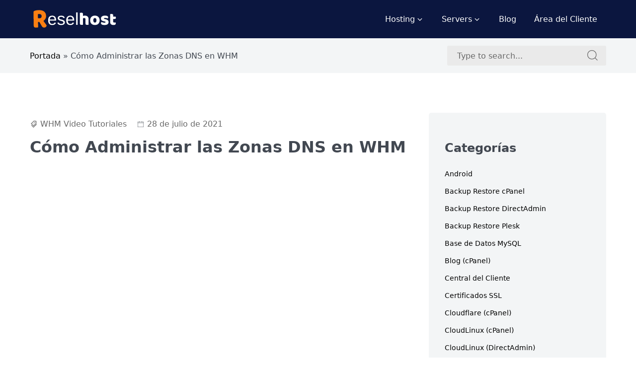

--- FILE ---
content_type: text/html; charset=UTF-8
request_url: https://www.reselhost.com/kb/como-administrar-las-zonas-dns-en-whm/
body_size: 17993
content:
<!DOCTYPE html>
<html lang="es" class="no-js">
<head>
<meta charset="UTF-8">
<meta name="viewport" content="width=device-width, initial-scale=1">
<link rel="profile" href="http://gmpg.org/xfn/11">
<meta name="theme-color" content="#0b163f"/>
<script>(function(html){html.className = html.className.replace(/\bno-js\b/,'js')})(document.documentElement);</script>
<meta name='robots' content='index, follow, max-image-preview:large, max-snippet:-1, max-video-preview:-1' />

	<!-- This site is optimized with the Yoast SEO plugin v26.8 - https://yoast.com/product/yoast-seo-wordpress/ -->
	<title>Cómo Administrar las Zonas DNS en WHM - Reselhost</title>
	<meta name="description" content="Cómo Administrar las Zonas DNS en el panel de Reseller Hosting WHM Base de Conocimientos completa con su plan de Reseller Hosting." />
	<link rel="canonical" href="https://www.reselhost.com/kb/como-administrar-las-zonas-dns-en-whm/" />
	<meta property="og:locale" content="es_ES" />
	<meta property="og:type" content="article" />
	<meta property="og:title" content="Cómo Administrar las Zonas DNS en WHM - Reselhost" />
	<meta property="og:description" content="Cómo Administrar las Zonas DNS en el panel de Reseller Hosting WHM Base de Conocimientos completa con su plan de Reseller Hosting." />
	<meta property="og:url" content="https://www.reselhost.com/kb/como-administrar-las-zonas-dns-en-whm/" />
	<meta property="og:site_name" content="Reselhost" />
	<meta property="article:publisher" content="https://www.facebook.com/reselhost" />
	<meta property="article:published_time" content="2021-07-28T14:05:08+00:00" />
	<meta property="og:image" content="https://www.reselhost.com/kb/wp-content/uploads/2021/08/face-anuncio.jpg" />
	<meta property="og:image:width" content="648" />
	<meta property="og:image:height" content="441" />
	<meta property="og:image:type" content="image/jpeg" />
	<meta name="author" content="soporte" />
	<meta name="twitter:card" content="summary_large_image" />
	<meta name="twitter:creator" content="@reselhost" />
	<meta name="twitter:site" content="@reselhost" />
	<meta name="twitter:label1" content="Escrito por" />
	<meta name="twitter:data1" content="soporte" />
	<meta name="twitter:label2" content="Tiempo de lectura" />
	<meta name="twitter:data2" content="2 minutos" />
	<script type="application/ld+json" class="yoast-schema-graph">{"@context":"https://schema.org","@graph":[{"@type":"Article","@id":"https://www.reselhost.com/kb/como-administrar-las-zonas-dns-en-whm/#article","isPartOf":{"@id":"https://www.reselhost.com/kb/como-administrar-las-zonas-dns-en-whm/"},"author":{"name":"soporte","@id":"https://www.reselhost.com/kb/#/schema/person/c492d9c4d151007f1f78cc0e9d64be69"},"headline":"Cómo Administrar las Zonas DNS en WHM","datePublished":"2021-07-28T14:05:08+00:00","mainEntityOfPage":{"@id":"https://www.reselhost.com/kb/como-administrar-las-zonas-dns-en-whm/"},"wordCount":338,"commentCount":0,"publisher":{"@id":"https://www.reselhost.com/kb/#organization"},"keywords":["DNS","Reseller Hosting","WHM"],"articleSection":["WHM Video Tutoriales"],"inLanguage":"es","potentialAction":[{"@type":"CommentAction","name":"Comment","target":["https://www.reselhost.com/kb/como-administrar-las-zonas-dns-en-whm/#respond"]}]},{"@type":"WebPage","@id":"https://www.reselhost.com/kb/como-administrar-las-zonas-dns-en-whm/","url":"https://www.reselhost.com/kb/como-administrar-las-zonas-dns-en-whm/","name":"Cómo Administrar las Zonas DNS en WHM - Reselhost","isPartOf":{"@id":"https://www.reselhost.com/kb/#website"},"datePublished":"2021-07-28T14:05:08+00:00","description":"Cómo Administrar las Zonas DNS en el panel de Reseller Hosting WHM Base de Conocimientos completa con su plan de Reseller Hosting.","breadcrumb":{"@id":"https://www.reselhost.com/kb/como-administrar-las-zonas-dns-en-whm/#breadcrumb"},"inLanguage":"es","potentialAction":[{"@type":"ReadAction","target":["https://www.reselhost.com/kb/como-administrar-las-zonas-dns-en-whm/"]}]},{"@type":"BreadcrumbList","@id":"https://www.reselhost.com/kb/como-administrar-las-zonas-dns-en-whm/#breadcrumb","itemListElement":[{"@type":"ListItem","position":1,"name":"Portada","item":"https://www.reselhost.com/kb/"},{"@type":"ListItem","position":2,"name":"Cómo Administrar las Zonas DNS en WHM"}]},{"@type":"WebSite","@id":"https://www.reselhost.com/kb/#website","url":"https://www.reselhost.com/kb/","name":"Reselhost","description":"Base de Conocimientos Hosting Reseller Hosting","publisher":{"@id":"https://www.reselhost.com/kb/#organization"},"potentialAction":[{"@type":"SearchAction","target":{"@type":"EntryPoint","urlTemplate":"https://www.reselhost.com/kb/?s={search_term_string}"},"query-input":{"@type":"PropertyValueSpecification","valueRequired":true,"valueName":"search_term_string"}}],"inLanguage":"es"},{"@type":"Organization","@id":"https://www.reselhost.com/kb/#organization","name":"Reselhost","url":"https://www.reselhost.com/kb/","logo":{"@type":"ImageObject","inLanguage":"es","@id":"https://www.reselhost.com/kb/#/schema/logo/image/","url":"https://www.reselhost.com/kb/wp-content/uploads/2023/05/logo-grande.png","contentUrl":"https://www.reselhost.com/kb/wp-content/uploads/2023/05/logo-grande.png","width":200,"height":200,"caption":"Reselhost"},"image":{"@id":"https://www.reselhost.com/kb/#/schema/logo/image/"},"sameAs":["https://www.facebook.com/reselhost","https://x.com/reselhost","https://www.instagram.com/reselhost","https://www.linkedin.com/in/reselhost","https://www.youtube.com/@reselhost"]},{"@type":"Person","@id":"https://www.reselhost.com/kb/#/schema/person/c492d9c4d151007f1f78cc0e9d64be69","name":"soporte","image":{"@type":"ImageObject","inLanguage":"es","@id":"https://www.reselhost.com/kb/#/schema/person/image/","url":"https://secure.gravatar.com/avatar/e889bfe45e57e333934f731d2f44d88bc7a50c1d0b8c9b5c48e9a69b5a775459?s=96&d=mm&r=g","contentUrl":"https://secure.gravatar.com/avatar/e889bfe45e57e333934f731d2f44d88bc7a50c1d0b8c9b5c48e9a69b5a775459?s=96&d=mm&r=g","caption":"soporte"},"sameAs":["https://www.intelhost.com/kb"]}]}</script>
	<!-- / Yoast SEO plugin. -->


<link rel='dns-prefetch' href='//client.crisp.chat' />
<link rel='dns-prefetch' href='//www.googletagmanager.com' />
<link rel="alternate" type="application/rss+xml" title="Reselhost &raquo; Feed" href="https://www.reselhost.com/kb/feed/" />
<link rel="alternate" type="application/rss+xml" title="Reselhost &raquo; Feed de los comentarios" href="https://www.reselhost.com/kb/comments/feed/" />
<link rel="alternate" title="oEmbed (JSON)" type="application/json+oembed" href="https://www.reselhost.com/kb/wp-json/oembed/1.0/embed?url=https%3A%2F%2Fwww.reselhost.com%2Fkb%2Fcomo-administrar-las-zonas-dns-en-whm%2F" />
<link rel="alternate" title="oEmbed (XML)" type="text/xml+oembed" href="https://www.reselhost.com/kb/wp-json/oembed/1.0/embed?url=https%3A%2F%2Fwww.reselhost.com%2Fkb%2Fcomo-administrar-las-zonas-dns-en-whm%2F&#038;format=xml" />
<style id='wp-img-auto-sizes-contain-inline-css' type='text/css'>
img:is([sizes=auto i],[sizes^="auto," i]){contain-intrinsic-size:3000px 1500px}
/*# sourceURL=wp-img-auto-sizes-contain-inline-css */
</style>

<style id='wp-emoji-styles-inline-css' type='text/css'>

	img.wp-smiley, img.emoji {
		display: inline !important;
		border: none !important;
		box-shadow: none !important;
		height: 1em !important;
		width: 1em !important;
		margin: 0 0.07em !important;
		vertical-align: -0.1em !important;
		background: none !important;
		padding: 0 !important;
	}
/*# sourceURL=wp-emoji-styles-inline-css */
</style>
<link rel='stylesheet' id='wp-block-library-css' href='https://www.reselhost.com/kb/wp-includes/css/dist/block-library/style.min.css?ver=164eb2664863a186963abb13aad8d954' type='text/css' media='all' />
<style id='wp-block-categories-inline-css' type='text/css'>
.wp-block-categories{box-sizing:border-box}.wp-block-categories.alignleft{margin-right:2em}.wp-block-categories.alignright{margin-left:2em}.wp-block-categories.wp-block-categories-dropdown.aligncenter{text-align:center}.wp-block-categories .wp-block-categories__label{display:block;width:100%}
/*# sourceURL=https://www.reselhost.com/kb/wp-includes/blocks/categories/style.min.css */
</style>
<style id='wp-block-heading-inline-css' type='text/css'>
h1:where(.wp-block-heading).has-background,h2:where(.wp-block-heading).has-background,h3:where(.wp-block-heading).has-background,h4:where(.wp-block-heading).has-background,h5:where(.wp-block-heading).has-background,h6:where(.wp-block-heading).has-background{padding:1.25em 2.375em}h1.has-text-align-left[style*=writing-mode]:where([style*=vertical-lr]),h1.has-text-align-right[style*=writing-mode]:where([style*=vertical-rl]),h2.has-text-align-left[style*=writing-mode]:where([style*=vertical-lr]),h2.has-text-align-right[style*=writing-mode]:where([style*=vertical-rl]),h3.has-text-align-left[style*=writing-mode]:where([style*=vertical-lr]),h3.has-text-align-right[style*=writing-mode]:where([style*=vertical-rl]),h4.has-text-align-left[style*=writing-mode]:where([style*=vertical-lr]),h4.has-text-align-right[style*=writing-mode]:where([style*=vertical-rl]),h5.has-text-align-left[style*=writing-mode]:where([style*=vertical-lr]),h5.has-text-align-right[style*=writing-mode]:where([style*=vertical-rl]),h6.has-text-align-left[style*=writing-mode]:where([style*=vertical-lr]),h6.has-text-align-right[style*=writing-mode]:where([style*=vertical-rl]){rotate:180deg}
/*# sourceURL=https://www.reselhost.com/kb/wp-includes/blocks/heading/style.min.css */
</style>
<style id='wp-block-tag-cloud-inline-css' type='text/css'>
.wp-block-tag-cloud{box-sizing:border-box}.wp-block-tag-cloud.aligncenter{justify-content:center;text-align:center}.wp-block-tag-cloud a{display:inline-block;margin-right:5px}.wp-block-tag-cloud span{display:inline-block;margin-left:5px;text-decoration:none}:root :where(.wp-block-tag-cloud.is-style-outline){display:flex;flex-wrap:wrap;gap:1ch}:root :where(.wp-block-tag-cloud.is-style-outline a){border:1px solid;font-size:unset!important;margin-right:0;padding:1ch 2ch;text-decoration:none!important}
/*# sourceURL=https://www.reselhost.com/kb/wp-includes/blocks/tag-cloud/style.min.css */
</style>
<style id='wp-block-embed-inline-css' type='text/css'>
.wp-block-embed.alignleft,.wp-block-embed.alignright,.wp-block[data-align=left]>[data-type="core/embed"],.wp-block[data-align=right]>[data-type="core/embed"]{max-width:360px;width:100%}.wp-block-embed.alignleft .wp-block-embed__wrapper,.wp-block-embed.alignright .wp-block-embed__wrapper,.wp-block[data-align=left]>[data-type="core/embed"] .wp-block-embed__wrapper,.wp-block[data-align=right]>[data-type="core/embed"] .wp-block-embed__wrapper{min-width:280px}.wp-block-cover .wp-block-embed{min-height:240px;min-width:320px}.wp-block-embed{overflow-wrap:break-word}.wp-block-embed :where(figcaption){margin-bottom:1em;margin-top:.5em}.wp-block-embed iframe{max-width:100%}.wp-block-embed__wrapper{position:relative}.wp-embed-responsive .wp-has-aspect-ratio .wp-block-embed__wrapper:before{content:"";display:block;padding-top:50%}.wp-embed-responsive .wp-has-aspect-ratio iframe{bottom:0;height:100%;left:0;position:absolute;right:0;top:0;width:100%}.wp-embed-responsive .wp-embed-aspect-21-9 .wp-block-embed__wrapper:before{padding-top:42.85%}.wp-embed-responsive .wp-embed-aspect-18-9 .wp-block-embed__wrapper:before{padding-top:50%}.wp-embed-responsive .wp-embed-aspect-16-9 .wp-block-embed__wrapper:before{padding-top:56.25%}.wp-embed-responsive .wp-embed-aspect-4-3 .wp-block-embed__wrapper:before{padding-top:75%}.wp-embed-responsive .wp-embed-aspect-1-1 .wp-block-embed__wrapper:before{padding-top:100%}.wp-embed-responsive .wp-embed-aspect-9-16 .wp-block-embed__wrapper:before{padding-top:177.77%}.wp-embed-responsive .wp-embed-aspect-1-2 .wp-block-embed__wrapper:before{padding-top:200%}
/*# sourceURL=https://www.reselhost.com/kb/wp-includes/blocks/embed/style.min.css */
</style>
<style id='wp-block-group-inline-css' type='text/css'>
.wp-block-group{box-sizing:border-box}:where(.wp-block-group.wp-block-group-is-layout-constrained){position:relative}
/*# sourceURL=https://www.reselhost.com/kb/wp-includes/blocks/group/style.min.css */
</style>
<style id='wp-block-paragraph-inline-css' type='text/css'>
.is-small-text{font-size:.875em}.is-regular-text{font-size:1em}.is-large-text{font-size:2.25em}.is-larger-text{font-size:3em}.has-drop-cap:not(:focus):first-letter{float:left;font-size:8.4em;font-style:normal;font-weight:100;line-height:.68;margin:.05em .1em 0 0;text-transform:uppercase}body.rtl .has-drop-cap:not(:focus):first-letter{float:none;margin-left:.1em}p.has-drop-cap.has-background{overflow:hidden}:root :where(p.has-background){padding:1.25em 2.375em}:where(p.has-text-color:not(.has-link-color)) a{color:inherit}p.has-text-align-left[style*="writing-mode:vertical-lr"],p.has-text-align-right[style*="writing-mode:vertical-rl"]{rotate:180deg}
/*# sourceURL=https://www.reselhost.com/kb/wp-includes/blocks/paragraph/style.min.css */
</style>
<style id='global-styles-inline-css' type='text/css'>
:root{--wp--preset--aspect-ratio--square: 1;--wp--preset--aspect-ratio--4-3: 4/3;--wp--preset--aspect-ratio--3-4: 3/4;--wp--preset--aspect-ratio--3-2: 3/2;--wp--preset--aspect-ratio--2-3: 2/3;--wp--preset--aspect-ratio--16-9: 16/9;--wp--preset--aspect-ratio--9-16: 9/16;--wp--preset--color--black: #000000;--wp--preset--color--cyan-bluish-gray: #abb8c3;--wp--preset--color--white: #ffffff;--wp--preset--color--pale-pink: #f78da7;--wp--preset--color--vivid-red: #cf2e2e;--wp--preset--color--luminous-vivid-orange: #ff6900;--wp--preset--color--luminous-vivid-amber: #fcb900;--wp--preset--color--light-green-cyan: #7bdcb5;--wp--preset--color--vivid-green-cyan: #00d084;--wp--preset--color--pale-cyan-blue: #8ed1fc;--wp--preset--color--vivid-cyan-blue: #0693e3;--wp--preset--color--vivid-purple: #9b51e0;--wp--preset--gradient--vivid-cyan-blue-to-vivid-purple: linear-gradient(135deg,rgb(6,147,227) 0%,rgb(155,81,224) 100%);--wp--preset--gradient--light-green-cyan-to-vivid-green-cyan: linear-gradient(135deg,rgb(122,220,180) 0%,rgb(0,208,130) 100%);--wp--preset--gradient--luminous-vivid-amber-to-luminous-vivid-orange: linear-gradient(135deg,rgb(252,185,0) 0%,rgb(255,105,0) 100%);--wp--preset--gradient--luminous-vivid-orange-to-vivid-red: linear-gradient(135deg,rgb(255,105,0) 0%,rgb(207,46,46) 100%);--wp--preset--gradient--very-light-gray-to-cyan-bluish-gray: linear-gradient(135deg,rgb(238,238,238) 0%,rgb(169,184,195) 100%);--wp--preset--gradient--cool-to-warm-spectrum: linear-gradient(135deg,rgb(74,234,220) 0%,rgb(151,120,209) 20%,rgb(207,42,186) 40%,rgb(238,44,130) 60%,rgb(251,105,98) 80%,rgb(254,248,76) 100%);--wp--preset--gradient--blush-light-purple: linear-gradient(135deg,rgb(255,206,236) 0%,rgb(152,150,240) 100%);--wp--preset--gradient--blush-bordeaux: linear-gradient(135deg,rgb(254,205,165) 0%,rgb(254,45,45) 50%,rgb(107,0,62) 100%);--wp--preset--gradient--luminous-dusk: linear-gradient(135deg,rgb(255,203,112) 0%,rgb(199,81,192) 50%,rgb(65,88,208) 100%);--wp--preset--gradient--pale-ocean: linear-gradient(135deg,rgb(255,245,203) 0%,rgb(182,227,212) 50%,rgb(51,167,181) 100%);--wp--preset--gradient--electric-grass: linear-gradient(135deg,rgb(202,248,128) 0%,rgb(113,206,126) 100%);--wp--preset--gradient--midnight: linear-gradient(135deg,rgb(2,3,129) 0%,rgb(40,116,252) 100%);--wp--preset--font-size--small: 13px;--wp--preset--font-size--medium: 20px;--wp--preset--font-size--large: 36px;--wp--preset--font-size--x-large: 42px;--wp--preset--spacing--20: 0.44rem;--wp--preset--spacing--30: 0.67rem;--wp--preset--spacing--40: 1rem;--wp--preset--spacing--50: 1.5rem;--wp--preset--spacing--60: 2.25rem;--wp--preset--spacing--70: 3.38rem;--wp--preset--spacing--80: 5.06rem;--wp--preset--shadow--natural: 6px 6px 9px rgba(0, 0, 0, 0.2);--wp--preset--shadow--deep: 12px 12px 50px rgba(0, 0, 0, 0.4);--wp--preset--shadow--sharp: 6px 6px 0px rgba(0, 0, 0, 0.2);--wp--preset--shadow--outlined: 6px 6px 0px -3px rgb(255, 255, 255), 6px 6px rgb(0, 0, 0);--wp--preset--shadow--crisp: 6px 6px 0px rgb(0, 0, 0);}:where(.is-layout-flex){gap: 0.5em;}:where(.is-layout-grid){gap: 0.5em;}body .is-layout-flex{display: flex;}.is-layout-flex{flex-wrap: wrap;align-items: center;}.is-layout-flex > :is(*, div){margin: 0;}body .is-layout-grid{display: grid;}.is-layout-grid > :is(*, div){margin: 0;}:where(.wp-block-columns.is-layout-flex){gap: 2em;}:where(.wp-block-columns.is-layout-grid){gap: 2em;}:where(.wp-block-post-template.is-layout-flex){gap: 1.25em;}:where(.wp-block-post-template.is-layout-grid){gap: 1.25em;}.has-black-color{color: var(--wp--preset--color--black) !important;}.has-cyan-bluish-gray-color{color: var(--wp--preset--color--cyan-bluish-gray) !important;}.has-white-color{color: var(--wp--preset--color--white) !important;}.has-pale-pink-color{color: var(--wp--preset--color--pale-pink) !important;}.has-vivid-red-color{color: var(--wp--preset--color--vivid-red) !important;}.has-luminous-vivid-orange-color{color: var(--wp--preset--color--luminous-vivid-orange) !important;}.has-luminous-vivid-amber-color{color: var(--wp--preset--color--luminous-vivid-amber) !important;}.has-light-green-cyan-color{color: var(--wp--preset--color--light-green-cyan) !important;}.has-vivid-green-cyan-color{color: var(--wp--preset--color--vivid-green-cyan) !important;}.has-pale-cyan-blue-color{color: var(--wp--preset--color--pale-cyan-blue) !important;}.has-vivid-cyan-blue-color{color: var(--wp--preset--color--vivid-cyan-blue) !important;}.has-vivid-purple-color{color: var(--wp--preset--color--vivid-purple) !important;}.has-black-background-color{background-color: var(--wp--preset--color--black) !important;}.has-cyan-bluish-gray-background-color{background-color: var(--wp--preset--color--cyan-bluish-gray) !important;}.has-white-background-color{background-color: var(--wp--preset--color--white) !important;}.has-pale-pink-background-color{background-color: var(--wp--preset--color--pale-pink) !important;}.has-vivid-red-background-color{background-color: var(--wp--preset--color--vivid-red) !important;}.has-luminous-vivid-orange-background-color{background-color: var(--wp--preset--color--luminous-vivid-orange) !important;}.has-luminous-vivid-amber-background-color{background-color: var(--wp--preset--color--luminous-vivid-amber) !important;}.has-light-green-cyan-background-color{background-color: var(--wp--preset--color--light-green-cyan) !important;}.has-vivid-green-cyan-background-color{background-color: var(--wp--preset--color--vivid-green-cyan) !important;}.has-pale-cyan-blue-background-color{background-color: var(--wp--preset--color--pale-cyan-blue) !important;}.has-vivid-cyan-blue-background-color{background-color: var(--wp--preset--color--vivid-cyan-blue) !important;}.has-vivid-purple-background-color{background-color: var(--wp--preset--color--vivid-purple) !important;}.has-black-border-color{border-color: var(--wp--preset--color--black) !important;}.has-cyan-bluish-gray-border-color{border-color: var(--wp--preset--color--cyan-bluish-gray) !important;}.has-white-border-color{border-color: var(--wp--preset--color--white) !important;}.has-pale-pink-border-color{border-color: var(--wp--preset--color--pale-pink) !important;}.has-vivid-red-border-color{border-color: var(--wp--preset--color--vivid-red) !important;}.has-luminous-vivid-orange-border-color{border-color: var(--wp--preset--color--luminous-vivid-orange) !important;}.has-luminous-vivid-amber-border-color{border-color: var(--wp--preset--color--luminous-vivid-amber) !important;}.has-light-green-cyan-border-color{border-color: var(--wp--preset--color--light-green-cyan) !important;}.has-vivid-green-cyan-border-color{border-color: var(--wp--preset--color--vivid-green-cyan) !important;}.has-pale-cyan-blue-border-color{border-color: var(--wp--preset--color--pale-cyan-blue) !important;}.has-vivid-cyan-blue-border-color{border-color: var(--wp--preset--color--vivid-cyan-blue) !important;}.has-vivid-purple-border-color{border-color: var(--wp--preset--color--vivid-purple) !important;}.has-vivid-cyan-blue-to-vivid-purple-gradient-background{background: var(--wp--preset--gradient--vivid-cyan-blue-to-vivid-purple) !important;}.has-light-green-cyan-to-vivid-green-cyan-gradient-background{background: var(--wp--preset--gradient--light-green-cyan-to-vivid-green-cyan) !important;}.has-luminous-vivid-amber-to-luminous-vivid-orange-gradient-background{background: var(--wp--preset--gradient--luminous-vivid-amber-to-luminous-vivid-orange) !important;}.has-luminous-vivid-orange-to-vivid-red-gradient-background{background: var(--wp--preset--gradient--luminous-vivid-orange-to-vivid-red) !important;}.has-very-light-gray-to-cyan-bluish-gray-gradient-background{background: var(--wp--preset--gradient--very-light-gray-to-cyan-bluish-gray) !important;}.has-cool-to-warm-spectrum-gradient-background{background: var(--wp--preset--gradient--cool-to-warm-spectrum) !important;}.has-blush-light-purple-gradient-background{background: var(--wp--preset--gradient--blush-light-purple) !important;}.has-blush-bordeaux-gradient-background{background: var(--wp--preset--gradient--blush-bordeaux) !important;}.has-luminous-dusk-gradient-background{background: var(--wp--preset--gradient--luminous-dusk) !important;}.has-pale-ocean-gradient-background{background: var(--wp--preset--gradient--pale-ocean) !important;}.has-electric-grass-gradient-background{background: var(--wp--preset--gradient--electric-grass) !important;}.has-midnight-gradient-background{background: var(--wp--preset--gradient--midnight) !important;}.has-small-font-size{font-size: var(--wp--preset--font-size--small) !important;}.has-medium-font-size{font-size: var(--wp--preset--font-size--medium) !important;}.has-large-font-size{font-size: var(--wp--preset--font-size--large) !important;}.has-x-large-font-size{font-size: var(--wp--preset--font-size--x-large) !important;}
/*# sourceURL=global-styles-inline-css */
</style>

<style id='classic-theme-styles-inline-css' type='text/css'>
/*! This file is auto-generated */
.wp-block-button__link{color:#fff;background-color:#32373c;border-radius:9999px;box-shadow:none;text-decoration:none;padding:calc(.667em + 2px) calc(1.333em + 2px);font-size:1.125em}.wp-block-file__button{background:#32373c;color:#fff;text-decoration:none}
/*# sourceURL=/wp-includes/css/classic-themes.min.css */
</style>
<link rel='stylesheet' id='learnmore-styles-css' href='https://www.reselhost.com/kb/wp-content/themes/learnmore/assets/styles/style.min.css?ver=1.0.4' type='text/css' media='all' />
<link rel='stylesheet' id='heateor_sss_frontend_css-css' href='https://www.reselhost.com/kb/wp-content/plugins/sassy-social-share/public/css/sassy-social-share-public.css?ver=3.3.79' type='text/css' media='all' />
<style id='heateor_sss_frontend_css-inline-css' type='text/css'>
.heateor_sss_button_instagram span.heateor_sss_svg,a.heateor_sss_instagram span.heateor_sss_svg{background:radial-gradient(circle at 30% 107%,#fdf497 0,#fdf497 5%,#fd5949 45%,#d6249f 60%,#285aeb 90%)}.heateor_sss_horizontal_sharing .heateor_sss_svg,.heateor_sss_standard_follow_icons_container .heateor_sss_svg{color:#fff;border-width:0px;border-style:solid;border-color:transparent}.heateor_sss_horizontal_sharing .heateorSssTCBackground{color:#666}.heateor_sss_horizontal_sharing span.heateor_sss_svg:hover,.heateor_sss_standard_follow_icons_container span.heateor_sss_svg:hover{border-color:transparent;}.heateor_sss_vertical_sharing span.heateor_sss_svg,.heateor_sss_floating_follow_icons_container span.heateor_sss_svg{color:#fff;border-width:0px;border-style:solid;border-color:transparent;}.heateor_sss_vertical_sharing .heateorSssTCBackground{color:#666;}.heateor_sss_vertical_sharing span.heateor_sss_svg:hover,.heateor_sss_floating_follow_icons_container span.heateor_sss_svg:hover{border-color:transparent;}@media screen and (max-width:783px) {.heateor_sss_vertical_sharing{display:none!important}}
/*# sourceURL=heateor_sss_frontend_css-inline-css */
</style>
<script type="text/javascript" src="https://www.reselhost.com/kb/wp-includes/js/jquery/jquery.min.js?ver=3.7.1" id="jquery-core-js"></script>
<script type="text/javascript" src="https://www.reselhost.com/kb/wp-includes/js/jquery/jquery-migrate.min.js?ver=3.4.1" id="jquery-migrate-js"></script>

<!-- Fragmento de código de la etiqueta de Google (gtag.js) añadida por Site Kit -->
<!-- Fragmento de código de Google Analytics añadido por Site Kit -->
<script type="text/javascript" src="https://www.googletagmanager.com/gtag/js?id=G-3ZGK7NK867" id="google_gtagjs-js" async></script>
<script type="text/javascript" id="google_gtagjs-js-after">
/* <![CDATA[ */
window.dataLayer = window.dataLayer || [];function gtag(){dataLayer.push(arguments);}
gtag("set","linker",{"domains":["www.reselhost.com"]});
gtag("js", new Date());
gtag("set", "developer_id.dZTNiMT", true);
gtag("config", "G-3ZGK7NK867");
//# sourceURL=google_gtagjs-js-after
/* ]]> */
</script>
<link rel="https://api.w.org/" href="https://www.reselhost.com/kb/wp-json/" /><link rel="alternate" title="JSON" type="application/json" href="https://www.reselhost.com/kb/wp-json/wp/v2/posts/472" /><link rel="EditURI" type="application/rsd+xml" title="RSD" href="https://www.reselhost.com/kb/xmlrpc.php?rsd" />

<link rel='shortlink' href='https://www.reselhost.com/kb/?p=472' />
		<!-- Custom Logo: hide header text -->
		<style id="custom-logo-css" type="text/css">
			.site-title, .site-description {
				position: absolute;
				clip-path: inset(50%);
			}
		</style>
		<meta name="generator" content="Site Kit by Google 1.170.0" /><style type="text/css" id="theme-custom-styling">
        .site-header,
        mark,
        ins {
            background:#0b163f;
        }

        .knowledgebase-layout-1 .learnmore-articles-link:hover,
        .knowledgebase-layout-1 .learnmore-articles-link:focus,
        .knowledgebase-layout-1 .learnmore-category-link:hover,
        .knowledgebase-layout-1 .learnmore-category-link:focus,
        .entry-title a:hover,
        .site-breadcrumbs a:hover,
        .entry-content a:not(:hover),
        .primary-menu .sub-menu .menu-item a:hover,
        .sidebar-layout-default .blog-sidebar .widget ul li a:hover,
        .sidebar-layout-default .blog-sidebar .widget ul li a:focus {
            color:#0b163f
        }

        .post-navigation a:hover .post-title,
        .post-navigation a:focus .post-title {
            border-bottom: 2px solid #0b163f
        }
        
        .form-submit input,
        .post-password-form input[type="submit"],
        .search-submit {
            border: 1px solid #0b163f;
            background: #0b163f;
        }

        blockquote {
            border-left: 8px solid #0b163f;
        }

        .calendar_wrap a {
            border-bottom: 2px solid #0b163f;
            color: #0b163f;
        }

        .widget a,
        .comment-metadata a  {
            border-color: #0b163f;
        }

        abbr[title],
        acronym {
            border-bottom: 2px dotted #0b163f;
        }

        .entry-content .wp-block-file a {
            color: #4a4a4a;
        }

        .entry-content .wp-block-file a.wp-block-file__button {
            color: white;
        }
    </style><meta name="google-site-verification" content="FNgFHehfh_TUKMYtYPEe4LHZeKU7FqJYIwz0yXSbDrw">
<!-- Metaetiquetas de Google AdSense añadidas por Site Kit -->
<meta name="google-adsense-platform-account" content="ca-host-pub-2644536267352236">
<meta name="google-adsense-platform-domain" content="sitekit.withgoogle.com">
<!-- Acabar con las metaetiquetas de Google AdSense añadidas por Site Kit -->

<!-- Fragmento de código de Google Tag Manager añadido por Site Kit -->
<script type="text/javascript">
/* <![CDATA[ */

			( function( w, d, s, l, i ) {
				w[l] = w[l] || [];
				w[l].push( {'gtm.start': new Date().getTime(), event: 'gtm.js'} );
				var f = d.getElementsByTagName( s )[0],
					j = d.createElement( s ), dl = l != 'dataLayer' ? '&l=' + l : '';
				j.async = true;
				j.src = 'https://www.googletagmanager.com/gtm.js?id=' + i + dl;
				f.parentNode.insertBefore( j, f );
			} )( window, document, 'script', 'dataLayer', 'GTM-MWF9CCG' );
			
/* ]]> */
</script>

<!-- Final del fragmento de código de Google Tag Manager añadido por Site Kit -->
<link rel="icon" href="https://www.reselhost.com/kb/wp-content/uploads/2023/05/cropped-favicon-32x32.png" sizes="32x32" />
<link rel="icon" href="https://www.reselhost.com/kb/wp-content/uploads/2023/05/cropped-favicon-192x192.png" sizes="192x192" />
<link rel="apple-touch-icon" href="https://www.reselhost.com/kb/wp-content/uploads/2023/05/cropped-favicon-180x180.png" />
<meta name="msapplication-TileImage" content="https://www.reselhost.com/kb/wp-content/uploads/2023/05/cropped-favicon-270x270.png" />
<style id="kirki-inline-styles">body{font-weight:500;}</style></head>

<body class="wp-singular post-template-default single single-post postid-472 single-format-standard wp-custom-logo wp-embed-responsive wp-theme-learnmore footer-widgets-0 knowledgebase-layout-1 sidebar-layout-default">
			<!-- Fragmento de código de Google Tag Manager (noscript) añadido por Site Kit -->
		<noscript>
			<iframe src="https://www.googletagmanager.com/ns.html?id=GTM-MWF9CCG" height="0" width="0" style="display:none;visibility:hidden"></iframe>
		</noscript>
		<!-- Final del fragmento de código de Google Tag Manager (noscript) añadido por Site Kit -->
		<noscript><p class="noscript-notification">This website works best with JavaScript enabled.</p></noscript>	<a class="screen-reader-text" href="#content">Skip to content</a>

	<header class="site-header" role="banner">
		<div class="grid container site-header-container">
			<div class="cell cell--3@large">
				<div class="site-branding">
					<a href="https://www.reselhost.com/kb/" class="custom-logo-link" rel="home"><img width="182" height="45" src="https://www.reselhost.com/kb/wp-content/uploads/2023/05/cropped-logo-r.png" class="custom-logo" alt="Reselhost" decoding="async" /></a>			<p class="site-title">
				<a href="https://www.reselhost.com/kb/" rel="home">
					Reselhost				</a>
			</p>
						<p class="site-description">Base de Conocimientos Hosting Reseller Hosting</p>
							</div>
			</div>
			<div class="cell cell--9@large">
				

	<nav id="site-navigation" class="main-navigation" role="navigation" aria-label="Primary Menu">
		<button id="js-menu-toggle" class="menu-toggle" aria-controls="primary-menu" aria-expanded="false">
			<svg class="icon icon-bars" aria-hidden="true" role="img"> <use href="#icon-bars" xlink:href="#icon-bars"></use> </svg><svg class="icon icon-close" aria-hidden="true" role="img"> <use href="#icon-close" xlink:href="#icon-close"></use> </svg>Menu		</button>
		<div class="primary-menu-wrapper"><ul id="primary-menu" class="primary-menu"><li id="menu-item-32950" class="menu-item menu-item-type-custom menu-item-object-custom menu-item-has-children menu-item-32950"><a href="#">Hosting<svg class="icon icon-arrow-down" aria-hidden="true" role="img"> <use href="#icon-arrow-down" xlink:href="#icon-arrow-down"></use> </svg></a>
<ul class="sub-menu">
	<li id="menu-item-32679" class="menu-item menu-item-type-custom menu-item-object-custom menu-item-32679"><a href="/web-hosting.html">Web Hosting</a></li>
	<li id="menu-item-32683" class="menu-item menu-item-type-custom menu-item-object-custom menu-item-32683"><a href="/wordpress-hosting.html">WordPress Hosting</a></li>
	<li id="menu-item-32952" class="menu-item menu-item-type-custom menu-item-object-custom menu-item-32952"><a href="/cloud-hosting.html">Cloud Hosting</a></li>
	<li id="menu-item-32953" class="menu-item menu-item-type-custom menu-item-object-custom menu-item-32953"><a href="/moodle-hosting.html">Moodle Hosting</a></li>
</ul>
</li>
<li id="menu-item-32951" class="menu-item menu-item-type-custom menu-item-object-custom menu-item-has-children menu-item-32951"><a href="#">Servers<svg class="icon icon-arrow-down" aria-hidden="true" role="img"> <use href="#icon-arrow-down" xlink:href="#icon-arrow-down"></use> </svg></a>
<ul class="sub-menu">
	<li id="menu-item-32680" class="menu-item menu-item-type-custom menu-item-object-custom menu-item-32680"><a href="/reseller-hosting.html">Reseller Hosting</a></li>
	<li id="menu-item-32954" class="menu-item menu-item-type-custom menu-item-object-custom menu-item-32954"><a href="/master-reseller-hosting.html">Master Reseller</a></li>
	<li id="menu-item-32681" class="menu-item menu-item-type-custom menu-item-object-custom menu-item-32681"><a href="/vps-hosting.html">VPS Hosting</a></li>
	<li id="menu-item-32682" class="menu-item menu-item-type-custom menu-item-object-custom menu-item-32682"><a href="/dedicated-servers.html">Servidores Dedicados</a></li>
</ul>
</li>
<li id="menu-item-32686" class="menu-item menu-item-type-custom menu-item-object-custom menu-item-32686"><a href="/blog">Blog</a></li>
<li id="menu-item-32955" class="menu-item menu-item-type-custom menu-item-object-custom menu-item-32955"><a href="/panel">Área del Cliente</a></li>
</ul></div>	</nav><!-- #site-navigation -->

				</div>
		</div>

		<!-- homepage only search bar -->
		<div class="bottom-bar">
	<div class="container grid">
		<div class="cell cell--6@medium u-align-vertically">
			<div class="site-breadcrumbs" id="breadcrumbs"><span><span><a href="https://www.reselhost.com/kb/">Portada</a></span> » <span class="breadcrumb_last" aria-current="page">Cómo Administrar las Zonas DNS en WHM</span></span></div>		</div>
		<div class="cell cell--6@medium">
			<div class="secondary-search">
	<div class="secondary-search-inner">
		<form role="search" method="get" class="secondary-search-form" action="https://www.reselhost.com/kb/" autocomplete="off">
			<label class="secondary-search-label">
				<span class="screen-reader-text">
					Search for:				</span>

				<input type="search" class="secondary-search-field"
					placeholder="Type to search..."
					value="" name="s" />
			</label>

			<button type="submit" class="secondary-search-submit">
				<span class="screen-reader-text">
					Search for:				</span>
				<svg class="icon icon-search-icon" aria-hidden="true" role="img"> <use href="#icon-search-icon" xlink:href="#icon-search-icon"></use> </svg>			</button>
		</form>
	</div>
</div>
		</div>
	</div>
</div>
		<!-- homepage only search bar: ends -->
	</header>

	<div class="site-content container" id="content">
<div class="container grid">
	<div class="cell cell--8@medium">
		<main class="site-main" role="main">
			
				<header class="entry-header">
						<div class="entry-meta-outer">
		<div class="entry-meta">
			<span class="tags-outer">
				<svg class="icon icon-tags" aria-hidden="true" role="img"> <use href="#icon-tags" xlink:href="#icon-tags"></use> </svg>				<span class="entry-terms category"><a href="https://www.reselhost.com/kb/category/whm-video-tutoriales/" rel="tag">WHM Video Tutoriales</a></span>			</span>

			<span class="posted-on-outer">
				<svg class="icon icon-calendar" aria-hidden="true" role="img"> <use href="#icon-calendar" xlink:href="#icon-calendar"></use> </svg>				<span class="posted-on"><a href="https://www.reselhost.com/kb/como-administrar-las-zonas-dns-en-whm/" rel="bookmark"><time class="entry-date published updated" datetime="2021-07-28T14:05:08+00:00">28 de julio de 2021</time></a></span>			</span>
		</div><!-- .entry-meta -->
	</div>
<h1 class="entry-title">Cómo Administrar las Zonas DNS en WHM</h1>				</header>

				<div class="entry-content">
				
<p></p>



<figure class="wp-block-embed is-type-video is-provider-youtube wp-block-embed-youtube wp-embed-aspect-16-9 wp-has-aspect-ratio"><div class="wp-block-embed__wrapper">
<iframe title="Cómo Administrar las Zonas DNS en el Panel WHM de INTELHOST" width="952" height="536" src="https://www.youtube.com/embed/mHPgbgXpg7Y?list=PLtTsVKK3w3oZvVhHBFfxIK29XFycVVmvg" frameborder="0" allow="accelerometer; autoplay; clipboard-write; encrypted-media; gyroscope; picture-in-picture" allowfullscreen></iframe>
</div></figure>



<p>Ahora vamos a aprender cómo administrar nuestras zonas DNS.</p>



<p></p>



<p>Tenga en cuenta que rara vez (si alguna) tiene que modificar sus zonas DNS, ya que WHM lo hace automáticamente. Solo debe intentar modificar las zonas DNS si sabe exactamente lo que está haciendo.</p>



<p></p>



<p>Haga clic en el enlace de las <strong>Funciones del DNS</strong>.</p>



<p></p>



<p>Luego haga clic en <strong>Agregar una zona DNS</strong>.</p>



<p></p>



<p>Esta es la pantalla donde puede agregar nuevas zonas DNS, pero no lo haremos en este tutorial.</p>



<p></p>



<p>Haga clic en <strong>Eliminar un enlace de zona DNS</strong>.</p>



<p></p>



<p>Esta es la pantalla donde puedes eliminar zonas DNS.</p>



<p></p>



<p>Para eliminar la zona DNS de mynewtestdomain.com, seleccione esa cuenta aquí.</p>



<p>Luego, haríamos clic en este botón de eliminación, pero no lo haremos, ya que inutilizaría la cuenta.</p>



<p></p>



<p>Ahora haga clic en el enlace <strong>Editar zona DNS</strong>.</p>



<p>Ahora estamos en la pantalla de edición de zona DNS.</p>



<p>Seleccione mynewtestdomain.com, luego haga clic en Editar.</p>



<p>Esta demostración supone que ya ha iniciado sesión en <strong>WebHost Manager</strong>.</p>



<p>Aquí es donde puede editar las propiedades de la zona DNS de la cuenta mynewtestdomain.com.</p>



<p></p>



<p>Todas estas propiedades de zonas (o registros) se pueden modificar desde aquí. Pero, una vez más, no cambie nada a menos que sepa exactamente lo que está haciendo.</p>



<p></p>



<p>Haga clic en el enlace <strong>Editar entrada MX</strong>.</p>



<p></p>



<p>Seleccione mynewtestdomain.com, luego haga clic en <strong>Editar</strong>.</p>



<p></p>



<p>Aquí es donde puede especificar una entrada MX personalizada. Es posible que desee hacer esto para los clientes que desean que su correo electrónico se aloje en otro lugar en otro servidor. En esos casos, deberá ingresar la dirección IP del otro servidor aquí y hacer clic en Guardar.</p>



<p></p>



<p>Este es el final del tutorial. Ahora ya sabe cómo administrar las zonas DNS en WHM. Recuerde que WHM administra automáticamente las zonas DNS por usted, por lo que rara vez debe hacerlo manualmente.</p>
<div class='heateorSssClear'></div><div  class='heateor_sss_sharing_container heateor_sss_horizontal_sharing' data-heateor-sss-href='https://www.reselhost.com/kb/como-administrar-las-zonas-dns-en-whm/'><div class='heateor_sss_sharing_title' style="font-weight:bold" ></div><div class="heateor_sss_sharing_ul"><a aria-label="Facebook" class="heateor_sss_facebook" href="https://www.facebook.com/sharer/sharer.php?u=https%3A%2F%2Fwww.reselhost.com%2Fkb%2Fcomo-administrar-las-zonas-dns-en-whm%2F" title="Facebook" rel="nofollow noopener" target="_blank" style="font-size:32px!important;box-shadow:none;display:inline-block;vertical-align:middle"><span class="heateor_sss_svg" style="background-color:#0765FE;width:25px;height:25px;display:inline-block;opacity:1;float:left;font-size:32px;box-shadow:none;display:inline-block;font-size:16px;padding:0 4px;vertical-align:middle;background-repeat:repeat;overflow:hidden;padding:0;cursor:pointer;box-sizing:content-box"><svg style="display:block;" focusable="false" aria-hidden="true" xmlns="http://www.w3.org/2000/svg" width="100%" height="100%" viewBox="0 0 32 32"><path fill="#fff" d="M28 16c0-6.627-5.373-12-12-12S4 9.373 4 16c0 5.628 3.875 10.35 9.101 11.647v-7.98h-2.474V16H13.1v-1.58c0-4.085 1.849-5.978 5.859-5.978.76 0 2.072.15 2.608.298v3.325c-.283-.03-.775-.045-1.386-.045-1.967 0-2.728.745-2.728 2.683V16h3.92l-.673 3.667h-3.247v8.245C23.395 27.195 28 22.135 28 16Z"></path></svg></span></a><a aria-label="Twitter" class="heateor_sss_button_twitter" href="https://twitter.com/intent/tweet?text=C%C3%B3mo%20Administrar%20las%20Zonas%20DNS%20en%20WHM&url=https%3A%2F%2Fwww.reselhost.com%2Fkb%2Fcomo-administrar-las-zonas-dns-en-whm%2F" title="Twitter" rel="nofollow noopener" target="_blank" style="font-size:32px!important;box-shadow:none;display:inline-block;vertical-align:middle"><span class="heateor_sss_svg heateor_sss_s__default heateor_sss_s_twitter" style="background-color:#55acee;width:25px;height:25px;display:inline-block;opacity:1;float:left;font-size:32px;box-shadow:none;display:inline-block;font-size:16px;padding:0 4px;vertical-align:middle;background-repeat:repeat;overflow:hidden;padding:0;cursor:pointer;box-sizing:content-box"><svg style="display:block;" focusable="false" aria-hidden="true" xmlns="http://www.w3.org/2000/svg" width="100%" height="100%" viewBox="-4 -4 39 39"><path d="M28 8.557a9.913 9.913 0 0 1-2.828.775 4.93 4.93 0 0 0 2.166-2.725 9.738 9.738 0 0 1-3.13 1.194 4.92 4.92 0 0 0-3.593-1.55 4.924 4.924 0 0 0-4.794 6.049c-4.09-.21-7.72-2.17-10.15-5.15a4.942 4.942 0 0 0-.665 2.477c0 1.71.87 3.214 2.19 4.1a4.968 4.968 0 0 1-2.23-.616v.06c0 2.39 1.7 4.38 3.952 4.83-.414.115-.85.174-1.297.174-.318 0-.626-.03-.928-.086a4.935 4.935 0 0 0 4.6 3.42 9.893 9.893 0 0 1-6.114 2.107c-.398 0-.79-.023-1.175-.068a13.953 13.953 0 0 0 7.55 2.213c9.056 0 14.01-7.507 14.01-14.013 0-.213-.005-.426-.015-.637.96-.695 1.795-1.56 2.455-2.55z" fill="#fff"></path></svg></span></a><a aria-label="Reddit" class="heateor_sss_button_reddit" href="https://reddit.com/submit?url=https%3A%2F%2Fwww.reselhost.com%2Fkb%2Fcomo-administrar-las-zonas-dns-en-whm%2F&title=C%C3%B3mo%20Administrar%20las%20Zonas%20DNS%20en%20WHM" title="Reddit" rel="nofollow noopener" target="_blank" style="font-size:32px!important;box-shadow:none;display:inline-block;vertical-align:middle"><span class="heateor_sss_svg heateor_sss_s__default heateor_sss_s_reddit" style="background-color:#ff5700;width:25px;height:25px;display:inline-block;opacity:1;float:left;font-size:32px;box-shadow:none;display:inline-block;font-size:16px;padding:0 4px;vertical-align:middle;background-repeat:repeat;overflow:hidden;padding:0;cursor:pointer;box-sizing:content-box"><svg style="display:block;" focusable="false" aria-hidden="true" xmlns="http://www.w3.org/2000/svg" width="100%" height="100%" viewBox="-3.5 -3.5 39 39"><path d="M28.543 15.774a2.953 2.953 0 0 0-2.951-2.949 2.882 2.882 0 0 0-1.9.713 14.075 14.075 0 0 0-6.85-2.044l1.38-4.349 3.768.884a2.452 2.452 0 1 0 .24-1.176l-4.274-1a.6.6 0 0 0-.709.4l-1.659 5.224a14.314 14.314 0 0 0-7.316 2.029 2.908 2.908 0 0 0-1.872-.681 2.942 2.942 0 0 0-1.618 5.4 5.109 5.109 0 0 0-.062.765c0 4.158 5.037 7.541 11.229 7.541s11.22-3.383 11.22-7.541a5.2 5.2 0 0 0-.053-.706 2.963 2.963 0 0 0 1.427-2.51zm-18.008 1.88a1.753 1.753 0 0 1 1.73-1.74 1.73 1.73 0 0 1 1.709 1.74 1.709 1.709 0 0 1-1.709 1.711 1.733 1.733 0 0 1-1.73-1.711zm9.565 4.968a5.573 5.573 0 0 1-4.081 1.272h-.032a5.576 5.576 0 0 1-4.087-1.272.6.6 0 0 1 .844-.854 4.5 4.5 0 0 0 3.238.927h.032a4.5 4.5 0 0 0 3.237-.927.6.6 0 1 1 .844.854zm-.331-3.256a1.726 1.726 0 1 1 1.709-1.712 1.717 1.717 0 0 1-1.712 1.712z" fill="#fff"/></svg></span></a><a aria-label="Linkedin" class="heateor_sss_button_linkedin" href="https://www.linkedin.com/sharing/share-offsite/?url=https%3A%2F%2Fwww.reselhost.com%2Fkb%2Fcomo-administrar-las-zonas-dns-en-whm%2F" title="Linkedin" rel="nofollow noopener" target="_blank" style="font-size:32px!important;box-shadow:none;display:inline-block;vertical-align:middle"><span class="heateor_sss_svg heateor_sss_s__default heateor_sss_s_linkedin" style="background-color:#0077b5;width:25px;height:25px;display:inline-block;opacity:1;float:left;font-size:32px;box-shadow:none;display:inline-block;font-size:16px;padding:0 4px;vertical-align:middle;background-repeat:repeat;overflow:hidden;padding:0;cursor:pointer;box-sizing:content-box"><svg style="display:block;" focusable="false" aria-hidden="true" xmlns="http://www.w3.org/2000/svg" width="100%" height="100%" viewBox="0 0 32 32"><path d="M6.227 12.61h4.19v13.48h-4.19V12.61zm2.095-6.7a2.43 2.43 0 0 1 0 4.86c-1.344 0-2.428-1.09-2.428-2.43s1.084-2.43 2.428-2.43m4.72 6.7h4.02v1.84h.058c.56-1.058 1.927-2.176 3.965-2.176 4.238 0 5.02 2.792 5.02 6.42v7.395h-4.183v-6.56c0-1.564-.03-3.574-2.178-3.574-2.18 0-2.514 1.7-2.514 3.46v6.668h-4.187V12.61z" fill="#fff"></path></svg></span></a><a aria-label="Pinterest" class="heateor_sss_button_pinterest" href="https://www.reselhost.com/kb/como-administrar-las-zonas-dns-en-whm/" onclick="event.preventDefault();javascript:void( (function() {var e=document.createElement('script' );e.setAttribute('type','text/javascript' );e.setAttribute('charset','UTF-8' );e.setAttribute('src','//assets.pinterest.com/js/pinmarklet.js?r='+Math.random()*99999999);document.body.appendChild(e)})());" title="Pinterest" rel="noopener" style="font-size:32px!important;box-shadow:none;display:inline-block;vertical-align:middle"><span class="heateor_sss_svg heateor_sss_s__default heateor_sss_s_pinterest" style="background-color:#cc2329;width:25px;height:25px;display:inline-block;opacity:1;float:left;font-size:32px;box-shadow:none;display:inline-block;font-size:16px;padding:0 4px;vertical-align:middle;background-repeat:repeat;overflow:hidden;padding:0;cursor:pointer;box-sizing:content-box"><svg style="display:block;" focusable="false" aria-hidden="true" xmlns="http://www.w3.org/2000/svg" width="100%" height="100%" viewBox="-2 -2 35 35"><path fill="#fff" d="M16.539 4.5c-6.277 0-9.442 4.5-9.442 8.253 0 2.272.86 4.293 2.705 5.046.303.125.574.005.662-.33.061-.231.205-.816.27-1.06.088-.331.053-.447-.191-.736-.532-.627-.873-1.439-.873-2.591 0-3.338 2.498-6.327 6.505-6.327 3.548 0 5.497 2.168 5.497 5.062 0 3.81-1.686 7.025-4.188 7.025-1.382 0-2.416-1.142-2.085-2.545.397-1.674 1.166-3.48 1.166-4.689 0-1.081-.581-1.983-1.782-1.983-1.413 0-2.548 1.462-2.548 3.419 0 1.247.421 2.091.421 2.091l-1.699 7.199c-.505 2.137-.076 4.755-.039 5.019.021.158.223.196.314.077.13-.17 1.813-2.247 2.384-4.324.162-.587.929-3.631.929-3.631.46.876 1.801 1.646 3.227 1.646 4.247 0 7.128-3.871 7.128-9.053.003-3.918-3.317-7.568-8.361-7.568z"/></svg></span></a><a aria-label="Whatsapp" class="heateor_sss_whatsapp" href="https://api.whatsapp.com/send?text=C%C3%B3mo%20Administrar%20las%20Zonas%20DNS%20en%20WHM%20https%3A%2F%2Fwww.reselhost.com%2Fkb%2Fcomo-administrar-las-zonas-dns-en-whm%2F" title="Whatsapp" rel="nofollow noopener" target="_blank" style="font-size:32px!important;box-shadow:none;display:inline-block;vertical-align:middle"><span class="heateor_sss_svg" style="background-color:#55eb4c;width:25px;height:25px;display:inline-block;opacity:1;float:left;font-size:32px;box-shadow:none;display:inline-block;font-size:16px;padding:0 4px;vertical-align:middle;background-repeat:repeat;overflow:hidden;padding:0;cursor:pointer;box-sizing:content-box"><svg style="display:block;" focusable="false" aria-hidden="true" xmlns="http://www.w3.org/2000/svg" width="100%" height="100%" viewBox="-6 -5 40 40"><path class="heateor_sss_svg_stroke heateor_sss_no_fill" stroke="#fff" stroke-width="2" fill="none" d="M 11.579798566743314 24.396926207859085 A 10 10 0 1 0 6.808479557110079 20.73576436351046"></path><path d="M 7 19 l -1 6 l 6 -1" class="heateor_sss_no_fill heateor_sss_svg_stroke" stroke="#fff" stroke-width="2" fill="none"></path><path d="M 10 10 q -1 8 8 11 c 5 -1 0 -6 -1 -3 q -4 -3 -5 -5 c 4 -2 -1 -5 -1 -4" fill="#fff"></path></svg></span></a><a class="heateor_sss_more" aria-label="More" title="More" rel="nofollow noopener" style="font-size: 32px!important;border:0;box-shadow:none;display:inline-block!important;font-size:16px;padding:0 4px;vertical-align: middle;display:inline;" href="https://www.reselhost.com/kb/como-administrar-las-zonas-dns-en-whm/" onclick="event.preventDefault()"><span class="heateor_sss_svg" style="background-color:#ee8e2d;width:25px;height:25px;display:inline-block!important;opacity:1;float:left;font-size:32px!important;box-shadow:none;display:inline-block;font-size:16px;padding:0 4px;vertical-align:middle;display:inline;background-repeat:repeat;overflow:hidden;padding:0;cursor:pointer;box-sizing:content-box;" onclick="heateorSssMoreSharingPopup(this, 'https://www.reselhost.com/kb/como-administrar-las-zonas-dns-en-whm/', 'C%C3%B3mo%20Administrar%20las%20Zonas%20DNS%20en%20WHM', '' )"><svg xmlns="http://www.w3.org/2000/svg" xmlns:xlink="http://www.w3.org/1999/xlink" viewBox="-.3 0 32 32" version="1.1" width="100%" height="100%" style="display:block;" xml:space="preserve"><g><path fill="#fff" d="M18 14V8h-4v6H8v4h6v6h4v-6h6v-4h-6z" fill-rule="evenodd"></path></g></svg></span></a></div><div class="heateorSssClear"></div></div><div class='heateorSssClear'></div>				</div>

				
	<nav class="navigation post-navigation" aria-label="Entradas">
		<h2 class="screen-reader-text">Navegación de entradas</h2>
		<div class="nav-links"><div class="nav-previous"><a href="https://www.reselhost.com/kb/aprendiendo-sobre-el-directorio-de-esqueletos-whm/" rel="prev"><span class="meta-nav" aria-hidden="true"> &lt; Previous</span> <span class="screen-reader-text">Previous post:</span> <span class="post-title">Aprendiendo sobre el directorio de esqueletos WHM</span></a></div><div class="nav-next"><a href="https://www.reselhost.com/kb/como-aparcar-un-dominio-en-panel-de-reseller-whm/" rel="next"><span class="meta-nav" aria-hidden="true">Next &gt; </span> <span class="screen-reader-text">Next post:</span> <span class="post-title">Cómo aparcar un dominio en el panel de Reseller WHM</span></a></div></div>
	</nav>		</main>
	</div>

	<div class="cell cell--4@medium">
		
<aside class="widget-area blog-sidebar" role="complementary" aria-label="Blog Sidebar">
	<a class="screen-reader-text" href="#site-footer">Skip to footer</a>
	<section id="block-6" class="widget widget_block">
<div class="wp-block-group"><div class="wp-block-group__inner-container is-layout-flow wp-block-group-is-layout-flow">
<h2 class="wp-block-heading">Categorías</h2>


<ul class="wp-block-categories-list wp-block-categories">	<li class="cat-item cat-item-2"><a href="https://www.reselhost.com/kb/category/android/">Android</a>
</li>
	<li class="cat-item cat-item-4"><a href="https://www.reselhost.com/kb/category/backup-restore-cpanel/">Backup Restore cPanel</a>
</li>
	<li class="cat-item cat-item-5"><a href="https://www.reselhost.com/kb/category/backup-restore-directadmin/">Backup Restore DirectAdmin</a>
</li>
	<li class="cat-item cat-item-54"><a href="https://www.reselhost.com/kb/category/backup-restore-plesk/">Backup Restore Plesk</a>
</li>
	<li class="cat-item cat-item-74"><a href="https://www.reselhost.com/kb/category/base-de-datos-mysql/">Base de Datos MySQL</a>
</li>
	<li class="cat-item cat-item-6"><a href="https://www.reselhost.com/kb/category/softaculous-softaculous-2/">Blog (cPanel)</a>
</li>
	<li class="cat-item cat-item-80"><a href="https://www.reselhost.com/kb/category/central-del-cliente/">Central del Cliente</a>
</li>
	<li class="cat-item cat-item-147"><a href="https://www.reselhost.com/kb/category/certificados-ssl/">Certificados SSL</a>
</li>
	<li class="cat-item cat-item-8"><a href="https://www.reselhost.com/kb/category/cloudflare-cpanel/">Cloudflare (cPanel)</a>
</li>
	<li class="cat-item cat-item-9"><a href="https://www.reselhost.com/kb/category/cloudlinux-cpanel/">CloudLinux (cPanel)</a>
</li>
	<li class="cat-item cat-item-55"><a href="https://www.reselhost.com/kb/category/directadmin/cloudlinux-directadmin/">CloudLinux (DirectAdmin)</a>
</li>
	<li class="cat-item cat-item-56"><a href="https://www.reselhost.com/kb/category/plesk/cloudlinux-plesk/">CloudLinux (Plesk)</a>
</li>
	<li class="cat-item cat-item-10"><a href="https://www.reselhost.com/kb/category/cmsportal-softaculous-cpanel/">CMS/Portal (cPanel)</a>
</li>
	<li class="cat-item cat-item-111"><a href="https://www.reselhost.com/kb/category/correos-e-mail/">Correos (E-mail)</a>
</li>
	<li class="cat-item cat-item-73"><a href="https://www.reselhost.com/kb/category/cpanel-videos-tutorial/">cPanel Videos Tutoriales</a>
</li>
	<li class="cat-item cat-item-57"><a href="https://www.reselhost.com/kb/category/plesk/databases-plesk/">Databases (Plesk)</a>
</li>
	<li class="cat-item cat-item-13"><a href="https://www.reselhost.com/kb/category/databases-cpanel/">Databases cPanel</a>
</li>
	<li class="cat-item cat-item-14"><a href="https://www.reselhost.com/kb/category/databases-directadmin/">Databases DirectAdmin</a>
</li>
	<li class="cat-item cat-item-15"><a href="https://www.reselhost.com/kb/category/directadmin/">DirectAdmin</a>
</li>
	<li class="cat-item cat-item-86"><a href="https://www.reselhost.com/kb/category/dns-nameserver/">DNS Nameserver</a>
</li>
	<li class="cat-item cat-item-18"><a href="https://www.reselhost.com/kb/category/domain-management-cpanel/">Domain Management cPanel</a>
</li>
	<li class="cat-item cat-item-19"><a href="https://www.reselhost.com/kb/category/domain-management-directadmin/">Domain Management DirectAdmin</a>
</li>
	<li class="cat-item cat-item-58"><a href="https://www.reselhost.com/kb/category/domain-management-plesk/">Domain Management Plesk</a>
</li>
	<li class="cat-item cat-item-20"><a href="https://www.reselhost.com/kb/category/email-cp/">Email (cPanel)</a>
</li>
	<li class="cat-item cat-item-59"><a href="https://www.reselhost.com/kb/category/plesk/email-plesk/">Email (Plesk)</a>
</li>
	<li class="cat-item cat-item-21"><a href="https://www.reselhost.com/kb/category/email-directadmin/">Email DirectAdmin</a>
</li>
	<li class="cat-item cat-item-83"><a href="https://www.reselhost.com/kb/category/filezilla-client-ftp/">FileZilla Client FTP</a>
</li>
	<li class="cat-item cat-item-23"><a href="https://www.reselhost.com/kb/category/ftp-client/">FileZilla FTP Client</a>
</li>
	<li class="cat-item cat-item-24"><a href="https://www.reselhost.com/kb/category/forum-cpanel/">Forum (cPanel)</a>
</li>
	<li class="cat-item cat-item-26"><a href="https://www.reselhost.com/kb/category/ftp-cpanel/">FTP (cPanel)</a>
</li>
	<li class="cat-item cat-item-27"><a href="https://www.reselhost.com/kb/category/ftp-directadmin/">FTP (DirectAdmin)</a>
</li>
	<li class="cat-item cat-item-60"><a href="https://www.reselhost.com/kb/category/plesk/ftp-plesk/">FTP (Plesk)</a>
</li>
	<li class="cat-item cat-item-61"><a href="https://www.reselhost.com/kb/category/plesk/general-plesk/">General (Plesk)</a>
</li>
	<li class="cat-item cat-item-89"><a href="https://www.reselhost.com/kb/category/gestion-de-dominios/">Gestión de Dominios</a>
</li>
	<li class="cat-item cat-item-69"><a href="https://www.reselhost.com/kb/category/hosting-cpanel/">Hosting cPanel</a>
</li>
	<li class="cat-item cat-item-81"><a href="https://www.reselhost.com/kb/category/hosting-ftp/">Hosting FTP</a>
</li>
	<li class="cat-item cat-item-123"><a href="https://www.reselhost.com/kb/category/htaccess/">Htaccess</a>
</li>
	<li class="cat-item cat-item-29"><a href="https://www.reselhost.com/kb/category/installing-a-control-panel/">Installing a Control Panel</a>
</li>
	<li class="cat-item cat-item-93"><a href="https://www.reselhost.com/kb/category/ios-apple/">iOS/Apple</a>
</li>
	<li class="cat-item cat-item-31"><a href="https://www.reselhost.com/kb/category/mailfilters-cpanel/">Mail Filters &amp; SPAM (cPanel)</a>
</li>
	<li class="cat-item cat-item-32"><a href="https://www.reselhost.com/kb/category/mail-filters-spam-directadmin/">Mail Filters &amp; SPAM (DirectAdmin)</a>
</li>
	<li class="cat-item cat-item-79"><a href="https://www.reselhost.com/kb/category/movil/">Móvil</a>
</li>
	<li class="cat-item cat-item-115"><a href="https://www.reselhost.com/kb/category/mozilla-thunderbird/">Mozilla Thunderbird</a>
</li>
	<li class="cat-item cat-item-34"><a href="https://www.reselhost.com/kb/category/others-cpanel/">Others (cPanel)</a>
</li>
	<li class="cat-item cat-item-118"><a href="https://www.reselhost.com/kb/category/outlook-2016/">Outlook 2016</a>
</li>
	<li class="cat-item cat-item-36"><a href="https://www.reselhost.com/kb/category/email-cp/outlook-2019/">Outlook 2019</a>
</li>
	<li class="cat-item cat-item-143"><a href="https://www.reselhost.com/kb/category/panel-plesk/">Panel Plesk</a>
</li>
	<li class="cat-item cat-item-37"><a href="https://www.reselhost.com/kb/category/paypal/">PayPal</a>
</li>
	<li class="cat-item cat-item-39"><a href="https://www.reselhost.com/kb/category/security-cpanel/">Security (cPanel)</a>
</li>
	<li class="cat-item cat-item-40"><a href="https://www.reselhost.com/kb/category/security-siteworx/">Security (SiteWorx)</a>
</li>
	<li class="cat-item cat-item-42"><a href="https://www.reselhost.com/kb/category/softaculous-2/">Softaculous</a>
</li>
	<li class="cat-item cat-item-43"><a href="https://www.reselhost.com/kb/category/solusvm-basic/">SolusVM Basic</a>
</li>
	<li class="cat-item cat-item-44"><a href="https://www.reselhost.com/kb/category/solusvm-vps-management/">SolusVM VPS Management</a>
</li>
	<li class="cat-item cat-item-45"><a href="https://www.reselhost.com/kb/category/ssl-cpanel/">SSL</a>
</li>
	<li class="cat-item cat-item-48"><a href="https://www.reselhost.com/kb/category/virtualizor/virtualizor-basic/">Virtualizor Basic</a>
</li>
	<li class="cat-item cat-item-49"><a href="https://www.reselhost.com/kb/category/virtualizor/virtualizor-vps-management/">Virtualizor VPS Management</a>
</li>
	<li class="cat-item cat-item-50"><a href="https://www.reselhost.com/kb/category/whm/">WHM</a>
</li>
	<li class="cat-item cat-item-51"><a href="https://www.reselhost.com/kb/category/whm-for-resellers/">WHM (For Resellers)</a>
</li>
	<li class="cat-item cat-item-52"><a href="https://www.reselhost.com/kb/category/whm-root/">WHM (Root)</a>
</li>
	<li class="cat-item cat-item-133"><a href="https://www.reselhost.com/kb/category/whm-video-tutoriales/">WHM Video Tutoriales</a>
</li>
	<li class="cat-item cat-item-138"><a href="https://www.reselhost.com/kb/category/wordpress-hosting/">WordPress Hosting</a>
</li>
</ul></div></div>
</section><section id="block-7" class="widget widget_block widget_tag_cloud"><p class="wp-block-tag-cloud"><a href="https://www.reselhost.com/kb/tag/acceso-remoto/" class="tag-cloud-link tag-link-135 tag-link-position-1" style="font-size: 8pt;" aria-label="Acceso Remoto (1 elemento)">Acceso Remoto</a>
<a href="https://www.reselhost.com/kb/tag/android/" class="tag-cloud-link tag-link-77 tag-link-position-2" style="font-size: 12.883720930233pt;" aria-label="Android (7 elementos)">Android</a>
<a href="https://www.reselhost.com/kb/tag/apple/" class="tag-cloud-link tag-link-91 tag-link-position-3" style="font-size: 9.4651162790698pt;" aria-label="Apple (2 elementos)">Apple</a>
<a href="https://www.reselhost.com/kb/tag/autossl/" class="tag-cloud-link tag-link-146 tag-link-position-4" style="font-size: 9.4651162790698pt;" aria-label="AutoSSL (2 elementos)">AutoSSL</a>
<a href="https://www.reselhost.com/kb/tag/backup/" class="tag-cloud-link tag-link-70 tag-link-position-5" style="font-size: 11.906976744186pt;" aria-label="backup (5 elementos)">backup</a>
<a href="https://www.reselhost.com/kb/tag/banda/" class="tag-cloud-link tag-link-128 tag-link-position-6" style="font-size: 8pt;" aria-label="Banda (1 elemento)">Banda</a>
<a href="https://www.reselhost.com/kb/tag/certificados-ssl/" class="tag-cloud-link tag-link-148 tag-link-position-7" style="font-size: 9.4651162790698pt;" aria-label="Certificados SSL (2 elementos)">Certificados SSL</a>
<a href="https://www.reselhost.com/kb/tag/cname/" class="tag-cloud-link tag-link-131 tag-link-position-8" style="font-size: 9.4651162790698pt;" aria-label="CNAME (2 elementos)">CNAME</a>
<a href="https://www.reselhost.com/kb/tag/cpanel/" class="tag-cloud-link tag-link-68 tag-link-position-9" style="font-size: 22pt;" aria-label="cPanel (104 elementos)">cPanel</a>
<a href="https://www.reselhost.com/kb/tag/cron-jobs/" class="tag-cloud-link tag-link-96 tag-link-position-10" style="font-size: 10.441860465116pt;" aria-label="Cron Jobs (3 elementos)">Cron Jobs</a>
<a href="https://www.reselhost.com/kb/tag/cronjobs/" class="tag-cloud-link tag-link-129 tag-link-position-11" style="font-size: 8pt;" aria-label="CronJobs (1 elemento)">CronJobs</a>
<a href="https://www.reselhost.com/kb/tag/database/" class="tag-cloud-link tag-link-152 tag-link-position-12" style="font-size: 8pt;" aria-label="database (1 elemento)">database</a>
<a href="https://www.reselhost.com/kb/tag/disco/" class="tag-cloud-link tag-link-102 tag-link-position-13" style="font-size: 11.906976744186pt;" aria-label="Disco (5 elementos)">Disco</a>
<a href="https://www.reselhost.com/kb/tag/dkim/" class="tag-cloud-link tag-link-155 tag-link-position-14" style="font-size: 9.4651162790698pt;" aria-label="DKIM (2 elementos)">DKIM</a>
<a href="https://www.reselhost.com/kb/tag/dmarc/" class="tag-cloud-link tag-link-153 tag-link-position-15" style="font-size: 9.4651162790698pt;" aria-label="DMARC (2 elementos)">DMARC</a>
<a href="https://www.reselhost.com/kb/tag/dns/" class="tag-cloud-link tag-link-84 tag-link-position-16" style="font-size: 14.918604651163pt;" aria-label="DNS (13 elementos)">DNS</a>
<a href="https://www.reselhost.com/kb/tag/dominios/" class="tag-cloud-link tag-link-88 tag-link-position-17" style="font-size: 17.197674418605pt;" aria-label="Dominios (26 elementos)">Dominios</a>
<a href="https://www.reselhost.com/kb/tag/e-mail/" class="tag-cloud-link tag-link-78 tag-link-position-18" style="font-size: 19.639534883721pt;" aria-label="E-mail (53 elementos)">E-mail</a>
<a href="https://www.reselhost.com/kb/tag/error-500/" class="tag-cloud-link tag-link-142 tag-link-position-19" style="font-size: 8pt;" aria-label="Error 500 (1 elemento)">Error 500</a>
<a href="https://www.reselhost.com/kb/tag/file-manager/" class="tag-cloud-link tag-link-127 tag-link-position-20" style="font-size: 11.255813953488pt;" aria-label="File Manager (4 elementos)">File Manager</a>
<a href="https://www.reselhost.com/kb/tag/filezilla/" class="tag-cloud-link tag-link-82 tag-link-position-21" style="font-size: 11.906976744186pt;" aria-label="Filezilla (5 elementos)">Filezilla</a>
<a href="https://www.reselhost.com/kb/tag/ftp/" class="tag-cloud-link tag-link-76 tag-link-position-22" style="font-size: 14.593023255814pt;" aria-label="FTP (12 elementos)">FTP</a>
<a href="https://www.reselhost.com/kb/tag/hosting/" class="tag-cloud-link tag-link-100 tag-link-position-23" style="font-size: 10.441860465116pt;" aria-label="Hosting (3 elementos)">Hosting</a>
<a href="https://www.reselhost.com/kb/tag/htaccess/" class="tag-cloud-link tag-link-124 tag-link-position-24" style="font-size: 14.023255813953pt;" aria-label="htaccess (10 elementos)">htaccess</a>
<a href="https://www.reselhost.com/kb/tag/ios/" class="tag-cloud-link tag-link-92 tag-link-position-25" style="font-size: 11.255813953488pt;" aria-label="IOS (4 elementos)">IOS</a>
<a href="https://www.reselhost.com/kb/tag/iphone/" class="tag-cloud-link tag-link-94 tag-link-position-26" style="font-size: 11.255813953488pt;" aria-label="IPhone (4 elementos)">IPhone</a>
<a href="https://www.reselhost.com/kb/tag/litespeed/" class="tag-cloud-link tag-link-150 tag-link-position-27" style="font-size: 8pt;" aria-label="LiteSpeed (1 elemento)">LiteSpeed</a>
<a href="https://www.reselhost.com/kb/tag/max-upload/" class="tag-cloud-link tag-link-136 tag-link-position-28" style="font-size: 8pt;" aria-label="Max Upload (1 elemento)">Max Upload</a>
<a href="https://www.reselhost.com/kb/tag/mx/" class="tag-cloud-link tag-link-90 tag-link-position-29" style="font-size: 9.4651162790698pt;" aria-label="MX (2 elementos)">MX</a>
<a href="https://www.reselhost.com/kb/tag/mysql/" class="tag-cloud-link tag-link-75 tag-link-position-30" style="font-size: 14.918604651163pt;" aria-label="MySQL (13 elementos)">MySQL</a>
<a href="https://www.reselhost.com/kb/tag/outlook/" class="tag-cloud-link tag-link-117 tag-link-position-31" style="font-size: 13.290697674419pt;" aria-label="Outlook (8 elementos)">Outlook</a>
<a href="https://www.reselhost.com/kb/tag/php/" class="tag-cloud-link tag-link-130 tag-link-position-32" style="font-size: 12.476744186047pt;" aria-label="PHP (6 elementos)">PHP</a>
<a href="https://www.reselhost.com/kb/tag/plesk/" class="tag-cloud-link tag-link-144 tag-link-position-33" style="font-size: 16.953488372093pt;" aria-label="Plesk (24 elementos)">Plesk</a>
<a href="https://www.reselhost.com/kb/tag/plugin/" class="tag-cloud-link tag-link-141 tag-link-position-34" style="font-size: 11.255813953488pt;" aria-label="Plugin (4 elementos)">Plugin</a>
<a href="https://www.reselhost.com/kb/tag/post/" class="tag-cloud-link tag-link-139 tag-link-position-35" style="font-size: 11.255813953488pt;" aria-label="Post (4 elementos)">Post</a>
<a href="https://www.reselhost.com/kb/tag/redireccionar/" class="tag-cloud-link tag-link-110 tag-link-position-36" style="font-size: 9.4651162790698pt;" aria-label="Redireccionar (2 elementos)">Redireccionar</a>
<a href="https://www.reselhost.com/kb/tag/reseller-hosting/" class="tag-cloud-link tag-link-134 tag-link-position-37" style="font-size: 16.46511627907pt;" aria-label="Reseller Hosting (21 elementos)">Reseller Hosting</a>
<a href="https://www.reselhost.com/kb/tag/spam/" class="tag-cloud-link tag-link-99 tag-link-position-38" style="font-size: 11.906976744186pt;" aria-label="SPAM (5 elementos)">SPAM</a>
<a href="https://www.reselhost.com/kb/tag/spf/" class="tag-cloud-link tag-link-156 tag-link-position-39" style="font-size: 8pt;" aria-label="SPF (1 elemento)">SPF</a>
<a href="https://www.reselhost.com/kb/tag/ssl/" class="tag-cloud-link tag-link-145 tag-link-position-40" style="font-size: 8pt;" aria-label="SSL (1 elemento)">SSL</a>
<a href="https://www.reselhost.com/kb/tag/tema/" class="tag-cloud-link tag-link-140 tag-link-position-41" style="font-size: 10.441860465116pt;" aria-label="Tema (3 elementos)">Tema</a>
<a href="https://www.reselhost.com/kb/tag/thunderbird/" class="tag-cloud-link tag-link-116 tag-link-position-42" style="font-size: 12.476744186047pt;" aria-label="Thunderbird (6 elementos)">Thunderbird</a>
<a href="https://www.reselhost.com/kb/tag/videotutorial/" class="tag-cloud-link tag-link-85 tag-link-position-43" style="font-size: 18.906976744186pt;" aria-label="VideoTutorial (43 elementos)">VideoTutorial</a>
<a href="https://www.reselhost.com/kb/tag/whm/" class="tag-cloud-link tag-link-132 tag-link-position-44" style="font-size: 16.790697674419pt;" aria-label="WHM (23 elementos)">WHM</a>
<a href="https://www.reselhost.com/kb/tag/wordpress/" class="tag-cloud-link tag-link-137 tag-link-position-45" style="font-size: 16.627906976744pt;" aria-label="WordPress (22 elementos)">WordPress</a></p></section></aside><!-- .widget-area -->
	</div>
</div>

</div>

<footer class="site-footer" id="site-footer" role="contentinfo">
		<div class="site-info">
	<span class="site-designer">
		<a href="https://www.reselhost.com">Reselhost</a>  © 2023.	</span>
</div><!-- .site-info -->
</footer><!-- .site-footer -->

<script type="speculationrules">
{"prefetch":[{"source":"document","where":{"and":[{"href_matches":"/kb/*"},{"not":{"href_matches":["/kb/wp-*.php","/kb/wp-admin/*","/kb/wp-content/uploads/*","/kb/wp-content/*","/kb/wp-content/plugins/*","/kb/wp-content/themes/learnmore/*","/kb/*\\?(.+)"]}},{"not":{"selector_matches":"a[rel~=\"nofollow\"]"}},{"not":{"selector_matches":".no-prefetch, .no-prefetch a"}}]},"eagerness":"conservative"}]}
</script>
<script type="text/javascript" id="crisp-js-before">
/* <![CDATA[ */
    window.$crisp=[];
    if (!window.CRISP_RUNTIME_CONFIG) {
      window.CRISP_RUNTIME_CONFIG = {}
    }

    if (!window.CRISP_RUNTIME_CONFIG.locale) {
      window.CRISP_RUNTIME_CONFIG.locale = 'es-es'
    }

    CRISP_WEBSITE_ID = '7e9d38b5-8810-40fa-87e4-4a99a6be1ed4';
//# sourceURL=crisp-js-before
/* ]]> */
</script>
<script type="text/javascript"  async src="https://client.crisp.chat/l.js?ver=20260124" id="crisp-js"></script>
<script type="text/javascript" src="https://www.reselhost.com/kb/wp-content/themes/learnmore/assets/scripts/bundle.min.js?ver=1.0.4" id="learnmore-scripts-js"></script>
<script type="text/javascript" id="heateor_sss_sharing_js-js-before">
/* <![CDATA[ */
function heateorSssLoadEvent(e) {var t=window.onload;if (typeof window.onload!="function") {window.onload=e}else{window.onload=function() {t();e()}}};	var heateorSssSharingAjaxUrl = 'https://www.reselhost.com/kb/wp-admin/admin-ajax.php', heateorSssCloseIconPath = 'https://www.reselhost.com/kb/wp-content/plugins/sassy-social-share/public/../images/close.png', heateorSssPluginIconPath = 'https://www.reselhost.com/kb/wp-content/plugins/sassy-social-share/public/../images/logo.png', heateorSssHorizontalSharingCountEnable = 0, heateorSssVerticalSharingCountEnable = 0, heateorSssSharingOffset = -10; var heateorSssMobileStickySharingEnabled = 0;var heateorSssCopyLinkMessage = "Enlace copiado.";var heateorSssUrlCountFetched = [], heateorSssSharesText = 'Compartidos', heateorSssShareText = 'Compartir';function heateorSssPopup(e) {window.open(e,"popUpWindow","height=400,width=600,left=400,top=100,resizable,scrollbars,toolbar=0,personalbar=0,menubar=no,location=no,directories=no,status")}
//# sourceURL=heateor_sss_sharing_js-js-before
/* ]]> */
</script>
<script type="text/javascript" src="https://www.reselhost.com/kb/wp-content/plugins/sassy-social-share/public/js/sassy-social-share-public.js?ver=3.3.79" id="heateor_sss_sharing_js-js"></script>
<script id="wp-emoji-settings" type="application/json">
{"baseUrl":"https://s.w.org/images/core/emoji/17.0.2/72x72/","ext":".png","svgUrl":"https://s.w.org/images/core/emoji/17.0.2/svg/","svgExt":".svg","source":{"concatemoji":"https://www.reselhost.com/kb/wp-includes/js/wp-emoji-release.min.js?ver=164eb2664863a186963abb13aad8d954"}}
</script>
<script type="module">
/* <![CDATA[ */
/*! This file is auto-generated */
const a=JSON.parse(document.getElementById("wp-emoji-settings").textContent),o=(window._wpemojiSettings=a,"wpEmojiSettingsSupports"),s=["flag","emoji"];function i(e){try{var t={supportTests:e,timestamp:(new Date).valueOf()};sessionStorage.setItem(o,JSON.stringify(t))}catch(e){}}function c(e,t,n){e.clearRect(0,0,e.canvas.width,e.canvas.height),e.fillText(t,0,0);t=new Uint32Array(e.getImageData(0,0,e.canvas.width,e.canvas.height).data);e.clearRect(0,0,e.canvas.width,e.canvas.height),e.fillText(n,0,0);const a=new Uint32Array(e.getImageData(0,0,e.canvas.width,e.canvas.height).data);return t.every((e,t)=>e===a[t])}function p(e,t){e.clearRect(0,0,e.canvas.width,e.canvas.height),e.fillText(t,0,0);var n=e.getImageData(16,16,1,1);for(let e=0;e<n.data.length;e++)if(0!==n.data[e])return!1;return!0}function u(e,t,n,a){switch(t){case"flag":return n(e,"\ud83c\udff3\ufe0f\u200d\u26a7\ufe0f","\ud83c\udff3\ufe0f\u200b\u26a7\ufe0f")?!1:!n(e,"\ud83c\udde8\ud83c\uddf6","\ud83c\udde8\u200b\ud83c\uddf6")&&!n(e,"\ud83c\udff4\udb40\udc67\udb40\udc62\udb40\udc65\udb40\udc6e\udb40\udc67\udb40\udc7f","\ud83c\udff4\u200b\udb40\udc67\u200b\udb40\udc62\u200b\udb40\udc65\u200b\udb40\udc6e\u200b\udb40\udc67\u200b\udb40\udc7f");case"emoji":return!a(e,"\ud83e\u1fac8")}return!1}function f(e,t,n,a){let r;const o=(r="undefined"!=typeof WorkerGlobalScope&&self instanceof WorkerGlobalScope?new OffscreenCanvas(300,150):document.createElement("canvas")).getContext("2d",{willReadFrequently:!0}),s=(o.textBaseline="top",o.font="600 32px Arial",{});return e.forEach(e=>{s[e]=t(o,e,n,a)}),s}function r(e){var t=document.createElement("script");t.src=e,t.defer=!0,document.head.appendChild(t)}a.supports={everything:!0,everythingExceptFlag:!0},new Promise(t=>{let n=function(){try{var e=JSON.parse(sessionStorage.getItem(o));if("object"==typeof e&&"number"==typeof e.timestamp&&(new Date).valueOf()<e.timestamp+604800&&"object"==typeof e.supportTests)return e.supportTests}catch(e){}return null}();if(!n){if("undefined"!=typeof Worker&&"undefined"!=typeof OffscreenCanvas&&"undefined"!=typeof URL&&URL.createObjectURL&&"undefined"!=typeof Blob)try{var e="postMessage("+f.toString()+"("+[JSON.stringify(s),u.toString(),c.toString(),p.toString()].join(",")+"));",a=new Blob([e],{type:"text/javascript"});const r=new Worker(URL.createObjectURL(a),{name:"wpTestEmojiSupports"});return void(r.onmessage=e=>{i(n=e.data),r.terminate(),t(n)})}catch(e){}i(n=f(s,u,c,p))}t(n)}).then(e=>{for(const n in e)a.supports[n]=e[n],a.supports.everything=a.supports.everything&&a.supports[n],"flag"!==n&&(a.supports.everythingExceptFlag=a.supports.everythingExceptFlag&&a.supports[n]);var t;a.supports.everythingExceptFlag=a.supports.everythingExceptFlag&&!a.supports.flag,a.supports.everything||((t=a.source||{}).concatemoji?r(t.concatemoji):t.wpemoji&&t.twemoji&&(r(t.twemoji),r(t.wpemoji)))});
//# sourceURL=https://www.reselhost.com/kb/wp-includes/js/wp-emoji-loader.min.js
/* ]]> */
</script>
<svg xmlns="http://www.w3.org/2000/svg" style="position: absolute; width: 0; height: 0;" aria-hidden="true">
<symbol id="icon-arrow-down" viewBox="0 0 1792 1792"><path d="M1395 736q0 13-10 23l-466 466q-10 10-23 10t-23-10L407 759q-10-10-10-23t10-23l50-50q10-10 23-10t23 10l393 393 393-393q10-10 23-10t23 10l50 50q10 10 10 23z"/></symbol>
<symbol id="icon-bars" viewBox="0 0 768 1024"><path d="M0 192v128h768V192H0zm0 384h768V448H0v128zm0 256h768V704H0v128z"/></symbol>
<symbol id="icon-calendar" viewBox="0 0 512 512"><path fill="none" d="M80 112v64h352v-64"/><path d="M352 96V64h-16v32H176V64h-16v32H64v352h384V96h-96zm80 336H80V192h352v240zm0-256H80v-64h80v32h16v-32h160v32h16v-32h80v64z"/></symbol>
<symbol id="icon-close" viewBox="0 0 640 1024"><path d="M640 320L512 192 320 384 128 192 0 320l192 192L0 704l128 128 192-192 192 192 128-128-192-192 192-192z"/></symbol>
<symbol id="icon-news" viewBox="0 0 32 32"><path d="M4 32h24a2 2 0 002-2V2a2 2 0 00-2-2H4a2 2 0 00-2 2v28a2 2 0 002 2zM4 2h24v28H4V2zm19 4h-8a1 1 0 000 2h8a1 1 0 000-2zm0 6H9a1 1 0 000 2h14a1 1 0 000-2zm0 6H9a1 1 0 000 2h14a1 1 0 000-2zm0 6H9a1 1 0 000 2h14a1 1 0 000-2z"/></symbol>
<symbol id="icon-pin" viewBox="0 0 24 24"><path d="M21 10c0 7-9 13-9 13s-9-6-9-13a9 9 0 0118 0z"/><circle cx="12" cy="10" r="3"/></symbol>
<symbol id="icon-search-icon" viewBox="0 0 20 20"><circle cx="9" cy="9" r="7" fill="none"/><path fill="none" d="M14 14l4 4-4-4z"/></symbol>
<symbol id="icon-tags" viewBox="0 0 1024 1024"><path d="M477.5 694l311.9-311.8-19-224.6-224.6-19-311.9 311.9L477.5 694zm116-415.5a47.81 47.81 0 0133.9-33.9c16.6-4.4 34.2.3 46.4 12.4a47.93 47.93 0 0112.4 46.4 47.81 47.81 0 01-33.9 33.9c-16.6 4.4-34.2-.3-46.4-12.4a48.3 48.3 0 01-12.4-46.4z" fill-opacity=".15" fill="#626262"/><path d="M476.6 792.6c-1.7-.2-3.4-1-4.7-2.3L137.7 456.1a8.03 8.03 0 010-11.3L515.9 66.6c1.2-1.3 2.9-2.1 4.7-2.3h-.4c-2.3-.2-4.7.6-6.3 2.3L135.7 444.8a8.03 8.03 0 000 11.3l334.2 334.2c1.8 1.9 4.3 2.6 6.7 2.3z" fill-opacity=".15" fill="#626262"/><path d="M889.7 539.8l-39.6-39.5a8.03 8.03 0 00-11.3 0l-362 361.3-237.6-237a8.03 8.03 0 00-11.3 0l-39.6 39.5a8.03 8.03 0 000 11.3l243.2 242.8 39.6 39.5c3.1 3.1 8.2 3.1 11.3 0l407.3-406.6c3.1-3.1 3.1-8.2 0-11.3zM652.3 337.3a47.81 47.81 0 0033.9-33.9c4.4-16.6-.3-34.2-12.4-46.4a47.93 47.93 0 00-46.4-12.4 47.81 47.81 0 00-33.9 33.9c-4.4 16.6.3 34.2 12.4 46.4a48.3 48.3 0 0046.4 12.4z" fill="#626262"/><path d="M137.7 444.8a8.03 8.03 0 000 11.3l334.2 334.2c1.3 1.3 2.9 2.1 4.7 2.3 2.4.3 4.8-.5 6.6-2.3L861.4 412c1.7-1.7 2.5-4 2.3-6.3l-25.5-301.4c-.7-7.8-6.8-13.9-14.6-14.6L522.2 64.3h-1.6c-1.8.2-3.4 1-4.7 2.3L137.7 444.8zm408.1-306.2l224.6 19 19 224.6L477.5 694 233.9 450.5l311.9-311.9z" fill="#626262"/><path fill="rgba(0, 0, 0, 0)" d="M0 0h1024v1024H0z"/></symbol>
</svg>
</body>
</html>


<!-- Page cached by LiteSpeed Cache 7.7 on 2026-01-24 04:34:10 -->

--- FILE ---
content_type: text/css
request_url: https://www.reselhost.com/kb/wp-content/themes/learnmore/assets/styles/style.min.css?ver=1.0.4
body_size: 7222
content:
/*! normalize.css v8.0.1 | MIT License | github.com/necolas/normalize.css */html{line-height:1.15;-webkit-text-size-adjust:100%}body{margin:0}main{display:block}h1{font-size:2em;margin:.67em 0}hr{-webkit-box-sizing:content-box;box-sizing:content-box;height:0;overflow:visible}pre{font-family:monospace,monospace;font-size:1em}a{background-color:transparent}abbr[title]{border-bottom:none;text-decoration:underline;-webkit-text-decoration:underline dotted;text-decoration:underline dotted}b,strong{font-weight:bolder}code,kbd,samp{font-family:monospace,monospace;font-size:1em}small{font-size:80%}sub,sup{font-size:75%;line-height:0;position:relative;vertical-align:baseline}sub{bottom:-.25em}sup{top:-.5em}img{border-style:none}button,input,optgroup,select,textarea{font-family:inherit;font-size:100%;line-height:1.15;margin:0}button,input{overflow:visible}button,select{text-transform:none}[type=button],[type=reset],[type=submit],button{-webkit-appearance:button}[type=button]::-moz-focus-inner,[type=reset]::-moz-focus-inner,[type=submit]::-moz-focus-inner,button::-moz-focus-inner{border-style:none;padding:0}[type=button]:-moz-focusring,[type=reset]:-moz-focusring,[type=submit]:-moz-focusring,button:-moz-focusring{outline:1px dotted ButtonText}fieldset{padding:.35em .75em .625em}legend{-webkit-box-sizing:border-box;box-sizing:border-box;color:inherit;display:table;max-width:100%;padding:0;white-space:normal}progress{vertical-align:baseline}textarea{overflow:auto}[type=checkbox],[type=radio]{-webkit-box-sizing:border-box;box-sizing:border-box;padding:0}[type=number]::-webkit-inner-spin-button,[type=number]::-webkit-outer-spin-button{height:auto}[type=search]{-webkit-appearance:textfield;outline-offset:-2px}[type=search]::-webkit-search-decoration{-webkit-appearance:none}::-webkit-file-upload-button{-webkit-appearance:button;font:inherit}details{display:block}summary{display:list-item}[hidden],template{display:none}html{-webkit-font-smoothing:antialiased;-moz-osx-font-smoothing:grayscale;text-rendering:optimizeLegibility;background-color:#fff;color:#424851;font-family:Roboto,system-ui,-apple-system,BlinkMacSystemFont,Segoe UI,Oxygen,Ubuntu,Cantarell,Fira Sans,Droid Sans,Helvetica Neue,sans-serif;font-weight:400;line-height:1.6;word-wrap:break-word;-webkit-box-sizing:border-box;box-sizing:border-box}*,:after,:before{-webkit-box-sizing:inherit;box-sizing:inherit}body{background-color:#fff}p{margin-bottom:2rem}cite,dfn,em,i{font-style:italic}blockquote{padding:1rem 1.5rem;border-left:8px solid #6027ce;margin:0}blockquote>*{margin:0}blockquote p{margin-bottom:10px}.footer-widgets blockquote,.widget-area blockquote{background:transparent}.footer-widgets blockquote{color:#fff}address{margin:0 0 1.5rem}strong{font-weight:700}pre{overflow:auto;max-width:100%;padding:1.6rem;margin-bottom:1.6rem;background-color:#f4f4f4;font-family:source-code-pro,menlo,monaco,consolas,courier new,monospace;font-size:.8125rem;line-height:1.6}.footer-widgets pre,.widget-area pre{background-color:#474747}code,kbd,tt,var{font-family:source-code-pro,menlo,monaco,consolas,courier new,monospace;font-size:.8125rem}abbr,acronym{cursor:help}abbr[title],acronym{border-bottom:2px dotted #6027ce;text-decoration:none}ins,mark{background:#6027ce;text-decoration:none}.footer-widgets ins{color:#474747}big{font-size:125%}audio,canvas,iframe,img,svg,video{vertical-align:middle}.entry-title{font-size:2.5rem}.entry-content h1,.entry-content h2,.entry-content h3,.entry-content h4,.entry-content h5,.entry-content h6{margin:3rem 0 2rem}.entry-content h1{font-size:2.5rem}.entry-content h2{font-size:2.1875rem}.entry-content h3{font-size:1.875rem}.entry-content h4{font-size:1.5625rem}.entry-content h5{font-size:1.25rem}.entry-content h6{font-size:1.125rem}.anchor,a,a:link{color:#000;text-decoration:none}hr{height:3px;border:0;background-color:#424851}figure{margin:1rem 0}img{display:inline-block;width:auto;max-width:100%;height:auto;vertical-align:middle}ol,ul{padding:0 1.5rem;margin:0 0 1.5rem}ul{list-style:disc}ol{list-style:decimal}li>ol,li>ul{margin-bottom:0}ul li{margin-bottom:.2rem}li li,li ol,li ul{margin-bottom:0}dt{font-weight:700}dd{margin:0 1.5rem 1.5rem}::-moz-selection{background:rgba(249,248,113,.5);color:#4a4a4a;text-shadow:none}::selection{background:rgba(249,248,113,.5);color:#4a4a4a;text-shadow:none}.icon{position:relative;top:-.0625rem;display:inline-block;width:1rem;height:1rem;fill:currentColor;vertical-align:middle}@media (-ms-high-contrast:none),screen and (-ms-high-contrast:active){[src*=".svg"]{width:100%;max-height:100%}}table{width:100%;margin:0 0 1.5rem;border-collapse:collapse}table caption{text-align:center}thead{border-bottom:1px solid}th{font-weight:inherit;text-align:inherit}tfoot tr{border-top:1px solid}tr{border-bottom:1px solid}tr:last-child{border-bottom:0}td,th{padding:.25rem .5rem;border-right:1px solid}td:last-child,th:last-child{border-right:0}textarea{resize:vertical}.screen-reader-text{position:absolute!important;overflow:hidden;width:1px;height:1px;padding:0;border:0;margin:-1px;clip:rect(1px,1px,1px,1px);-webkit-clip-path:inset(50%);clip-path:inset(50%);word-wrap:normal!important}.screen-reader-text:focus{z-index:100000;top:5px;left:5px;display:block;width:auto;height:auto;padding:15px 23px 14px;background-color:#474747;border-radius:3px;-webkit-box-shadow:0 0 2px 2px rgba(0,0,0,.6);box-shadow:0 0 2px 2px rgba(0,0,0,.6);clip:auto!important;-webkit-clip-path:none;clip-path:none;color:#fff;font-size:.875rem;font-weight:700;line-height:normal;text-decoration:none}.content[tabindex="-1"]:focus{outline:0}.js-focus-visible :focus:not(.focus-visible){outline:none}.focus-visible{outline-color:currentColor;outline-style:dotted;outline-width:2px}.alignleft{display:inline;margin-right:1.5rem;float:left}.alignright{display:inline;margin-left:1.5rem;float:right}.aligncenter{display:block;margin-right:auto;margin-left:auto;clear:both}.clear:after,.comment-author:after,.comment-content:after,.comment-meta:after,.entry-content:after,.entry-footer:after,.nav-links:after,.pagination:after,.site-footer:after,.site-header:after,.widget-area:after,.widget:after{clear:both}.clear:after,.clear:before,.comment-author:after,.comment-author:before,.comment-content:after,.comment-content:before,.comment-meta:after,.comment-meta:before,.entry-content:after,.entry-content:before,.entry-footer:after,.entry-footer:before,.nav-links:after,.nav-links:before,.pagination:after,.pagination:before,.site-footer:after,.site-footer:before,.site-header:after,.site-header:before,.widget-area:after,.widget-area:before,.widget:after,.widget:before{display:table;content:"";table-layout:fixed}.comment-content .wp-smiley,.entry-content .wp-smiley,.page-content .wp-smiley{padding:0;border:0;margin-top:0;margin-bottom:0}embed,iframe,object{max-width:100%}.custom-logo-link{display:inline-block}.gallery{margin-bottom:1.5rem}.gallery-item{display:inline-block;width:100%;-webkit-box-sizing:border-box;box-sizing:border-box;padding:.25rem;margin:0;vertical-align:top}.gallery-columns-2 .gallery-item{max-width:50%}.gallery-columns-3 .gallery-item{max-width:33.33%}.gallery-columns-4 .gallery-item{max-width:25%}.gallery-columns-5 .gallery-item{max-width:20%}.gallery-columns-6 .gallery-item{max-width:16.66%}.gallery-columns-7 .gallery-item{max-width:14.28%}.gallery-columns-8 .gallery-item{max-width:12.5%}.gallery-columns-9 .gallery-item{max-width:11.11%}.gallery-caption,.wp-caption-text{display:block;max-width:100%;padding:0 10px 0 0;margin-bottom:1.5rem;font-size:.8125rem;font-style:italic;text-align:left}.wp-caption-text{text-align:left}.wp-caption{max-width:100%;margin-bottom:1.5rem}.wp-caption img[class*=wp-image-]{display:block;margin-right:auto;margin-left:auto}.wp-caption .wp-caption-text{margin:.8075rem 0}.img-fit{position:relative;display:block}.img-fit img{position:absolute;top:0;left:0;width:100%;height:100%;-o-object-fit:cover;object-fit:cover;-o-object-position:50% 50%;object-position:50% 50%}.img-fit--fallback{background-position:50%;background-size:cover}.img-fit--fallback img{opacity:0}.responsive-embed{position:relative;width:100%;padding-top:56.25%}.responsive-embed-item{position:absolute;top:0;left:0;width:100%;height:100%;margin-top:0;margin-bottom:0}.noscript-notification{background-color:red;color:#fff;text-align:center;font-size:18px;margin:0;padding:20px 0}.no-js .menu-toggle{display:none}.menu-toggle{position:absolute;top:20px;right:20px;display:block;padding:.5rem 1rem;border:2px solid rgba(0,0,0,.2);background:rgba(0,0,0,.2);text-transform:uppercase;color:#fff}@media (min-width:70em){.menu-toggle{display:none}}.menu-toggle .icon{top:-2px;margin-right:.5rem}.menu-toggle .icon-close{display:none}.menu-toggle.is-expanded .icon-close{display:inline-block}.menu-toggle.is-expanded .icon-bars{display:none}.main-navigation{height:100%;display:-webkit-box;display:-ms-flexbox;display:flex;-webkit-box-align:center;-ms-flex-align:center;align-items:center;-webkit-box-pack:end;-ms-flex-pack:end;justify-content:flex-end;-webkit-box-orient:vertical;-webkit-box-direction:normal;-ms-flex-direction:column;flex-direction:column}@media (min-width:70em){.main-navigation{-webkit-box-orient:horizontal;-webkit-box-direction:normal;-ms-flex-direction:row;flex-direction:row}}.primary-menu-wrapper{width:100%}.primary-menu{display:none;-webkit-box-orient:vertical;-webkit-box-direction:normal;-ms-flex-flow:column wrap;flex-flow:column wrap;-webkit-box-pack:center;-ms-flex-pack:center;justify-content:center;padding:0;margin:0;font-size:16px;list-style-type:none}@media (min-width:70em){.primary-menu{display:-webkit-box;display:-ms-flexbox;display:flex;-webkit-box-orient:horizontal;-webkit-box-direction:normal;-ms-flex-direction:row;flex-direction:row;-webkit-box-pack:end;-ms-flex-pack:end;justify-content:flex-end}}.primary-menu .icon{display:none}.no-js .primary-menu,.primary-menu.is-visible{display:-webkit-box;display:-ms-flexbox;display:flex}.sub-menu{padding:0;margin:0;list-style-type:none}.primary-menu .menu-item{border-top:1px solid rgba(0,0,0,.2);margin-bottom:0}@media (min-width:70em){.primary-menu .menu-item{border-bottom:0}}.primary-menu .menu-item:last-child{border-bottom:0}.primary-menu .menu-item a{display:block;padding:10px 20px 10px 10px;border-bottom:0;color:#fff;text-decoration:none;border-radius:0}.primary-menu .menu-item.current-menu-item>a{color:#fff;background-color:rgba(0,0,0,.2)}@media (min-width:70em){.primary-menu .menu-item.current-menu-item>a{border-radius:3px}}.primary-menu .sub-menu{padding-left:1rem}.primary-menu .sub-menu .menu-item{border-bottom:0}.primary-menu .sub-menu .menu-item a{padding-left:0}@media (min-width:70em){.primary-menu .icon{display:inline-block}.primary-menu .icon-arrow-down{margin-left:2px}.primary-menu .menu-item{position:relative;display:inline-block;height:100%;padding:0;border-top:0;margin:0;vertical-align:middle;zoom:1}.primary-menu .menu-item a{display:inline-block;text-decoration:none}.primary-menu .menu-item.focus .sub-menu,.primary-menu .menu-item:hover .sub-menu{top:100%;right:0;left:auto}.primary-menu .menu-item:focus-within .sub-menu{top:100%;right:0;left:auto}.primary-menu .menu-item.focus a,.primary-menu .menu-item a{padding:10px 15px;color:#fff;margin-left:3px;margin-right:3px}.primary-menu .menu-item.focus a:focus,.primary-menu .menu-item.focus a:hover,.primary-menu .menu-item a:focus,.primary-menu .menu-item a:hover{color:#fff;background-color:rgba(0,0,0,.2);border-radius:3px}.primary-menu .sub-menu{position:absolute;z-index:1000;top:-999rem;left:-999rem;display:block;min-width:250px;padding:0;-webkit-box-shadow:0 15px 40px 0 rgba(0,0,0,.1);box-shadow:0 15px 40px 0 rgba(0,0,0,.1);background-clip:padding-box;background-color:#fff;font-size:14px;list-style:none;text-align:left}.primary-menu .sub-menu a{display:block}.primary-menu .sub-menu .icon-arrow-down{position:absolute;top:50%;left:8px;margin-left:-5px;-webkit-transform:translateY(-50%) rotate(90deg);transform:translateY(-50%) rotate(90deg)}.primary-menu .sub-menu .menu-item{position:relative;left:0;display:block}.primary-menu .sub-menu .menu-item a{padding:10px 20px;color:#4a4a4a;margin-left:0;margin-right:0}.primary-menu .sub-menu .menu-item a:focus,.primary-menu .sub-menu .menu-item a:hover{background:transparent;color:#583abc;border-radius:0}.primary-menu .sub-menu .menu-item .sub-menu{top:-999rem;left:-999rem}.primary-menu .sub-menu .menu-item.focus>.sub-menu,.primary-menu .sub-menu .menu-item:hover>.sub-menu{top:-1px;right:100%;left:auto}.primary-menu .sub-menu .menu-item:focus-within>.sub-menu{top:-1px;right:100%;left:auto}}.entry-content>*{max-width:760px;margin:36px 0}.page-template-knowledgebase .entry-content>*{max-width:760px;margin:36px auto}.entry-content p:first-of-type{margin-top:0}.entry-content>.alignwide{max-width:1100px}.entry-content>.alignfull{max-width:100%;margin:1.5em 0}.entry-content ol,.entry-content ul{max-width:760px;margin:1.5em 0;list-style-position:outside}.wp-block-video video{max-width:760px}.wp-block-image img{display:block}.wp-block-image.alignleft,.wp-block-image.alignright{width:100%}.wp-block-image.alignfull img{width:100vw}.wp-block-gallery:not(.components-placeholder){margin:1.5em auto}.wp-block-cover-text p{padding:1.5em 14px}ul.wp-block-latest-posts.alignfull,ul.wp-block-latest-posts.alignwide,ul.wp-block-latest-posts.is-grid.alignwide{padding:0 14px}.wp-block-table{display:block;overflow-x:auto}.wp-block-table table{width:100%;border-collapse:collapse}.wp-block-table td,.wp-block-table th{padding:.5em}.entry-content li{margin-bottom:6px;margin-left:2.5em}.entry-content ol ol,.entry-content ol ul,.entry-content ul ol,.entry-content ul ul{margin:0 auto}.entry-content ol ol li,.entry-content ol ul li,.entry-content ul ol li,.entry-content ul ul li{margin-left:0}.wp-block-embed.type-video>.wp-block-embed__wrapper{position:relative;width:100%;height:0;padding-top:56.25%}.wp-block-embed.type-video>.wp-block-embed__wrapper>iframe{position:absolute;top:0;right:0;bottom:0;left:0;width:100%;height:100%}.wp-block-quote.is-large{margin:0 auto 16px}.wp-block-pullquote>p:first-child{margin-top:0}.wp-block-separator{padding:0;margin:3em auto}.more-link{display:block}.wp-block-group>*{max-width:610px;margin-right:auto;margin-left:auto}.wp-block-group>.alignwide{max-width:1100px}.wp-block-group>.alignfull{max-width:100%}.wp-block-group.has-background>.alignfull{position:relative;left:-30px;width:calc(100% + 60px);max-width:calc(100% + 60px)}.entry-content .wp-block-file a.wp-block-file__button:focus{outline:thin dotted initial;outline-offset:-1px}.nav-links{display:-webkit-box;display:-ms-flexbox;display:flex;-webkit-box-pack:center;-ms-flex-pack:center;justify-content:center}@media (min-width:48em){.nav-links{-webkit-box-pack:start;-ms-flex-pack:start;justify-content:flex-start}}.page-numbers{display:none}@media (min-width:48em){.page-numbers{display:-webkit-box;display:-ms-flexbox;display:flex;width:2.5rem;height:2.5rem;-webkit-box-align:center;-ms-flex-align:center;align-items:center;-webkit-box-pack:center;-ms-flex-pack:center;justify-content:center;border:1px solid #eaeaea;margin:.5rem;background:#eaeaea;border-radius:3px;-webkit-transition:border .3s;transition:border .3s;text-decoration:none}}.page-numbers.current{border-color:#eaeaea;background:transparent}.page-numbers.current .screen-reader-text{position:relative!important;overflow:auto;width:auto;height:auto;clip:auto;-webkit-clip-path:initial}@media (min-width:48em){.page-numbers.current .screen-reader-text{position:absolute!important;overflow:hidden;width:1px;height:1px;clip:rect(1px,1px,1px,1px)}}.page-numbers.current,.page-numbers.next,.page-numbers.prev{display:inline-block}@media (min-width:48em){.page-numbers.current,.page-numbers.next,.page-numbers.prev{display:-webkit-box;display:-ms-flexbox;display:flex}}.page-numbers.next,.page-numbers.prev{padding:0 .5rem;border:0;margin:0 1rem}@media (min-width:48em){.page-numbers.next,.page-numbers.prev{margin:.5rem}.page-numbers.next:hover,.page-numbers.prev:hover{border:1px solid #a8a8a8}}.page-numbers:hover:not(.current){border-color:#a8a8a8}.post-navigation .meta-nav{display:block;font-size:.8888888888rem;font-weight:700;letter-spacing:1px;text-transform:uppercase}.post-navigation a{display:block;border-bottom:0;text-decoration:none}.post-navigation a:focus .post-title,.post-navigation a:hover .post-title{border-bottom:2px solid #6027ce}.post-navigation .nav-links{display:block;margin:2rem 0}@media (min-width:48em){.post-navigation .nav-links{display:block}}.post-navigation .nav-next,.post-navigation .nav-previous{max-width:100%;-ms-flex-preferred-size:100%;flex-basis:100%;margin-bottom:1rem}@media (min-width:48em){.post-navigation .nav-next,.post-navigation .nav-previous{width:50%}}@media (min-width:48em){.post-navigation .nav-previous{float:left}}@media (min-width:48em){.post-navigation .nav-next{float:right;text-align:right}}.comment-content a{word-wrap:break-word}.comment-content p{margin-bottom:1rem}.comment-content blockquote>*{margin-bottom:0}.bypostauthor{display:block}.comments-title{margin-bottom:1.5rem;font-size:1.25rem}.comment-list,.comment-list .children{padding:0;margin:0;list-style:none}.comment-list .children{margin-left:1rem}.comment-list li:before{display:none}.comment-author{position:relative;z-index:2;margin-bottom:.4rem;font-size:1rem}.comment-author .avatar{position:absolute;left:-65px;width:50px;height:50px;border-radius:50%}.comment-author .says{display:none}.comment-meta{padding-left:4rem;margin-bottom:1.5rem}.comment-metadata{color:#767676;font-size:10px;font-size:.625rem;font-weight:800;letter-spacing:.1818rem;text-transform:uppercase}.comment-metadata a{border-color:#6027ce;color:#424851}.comment-metadata a:focus,.comment-metadata a:hover{border-color:#fbc967;color:#424851}.comment-metadata .comment-edit-link{margin-left:1rem;color:#424851}.comment.depth-1{border-bottom:1px dashed #f4f4f4}.comment-body{padding:1.5rem 0;color:#4a4a4a;font-size:.875rem}.children .comment-body{border-bottom:0}.comment-reply-link{position:relative;font-weight:800}.comment-reply-link .icon{position:absolute;top:0;left:-2rem;width:1rem;height:1rem;color:#222}.children .comment-author .avatar{left:-45px;width:30px;height:30px}.comment-awaiting-moderation,.no-comments{color:#767676;font-size:14px;font-size:.875rem;font-style:italic}.comment-respond p{margin-bottom:1rem}.comment-respond label{display:block}.comment-respond textarea{width:100%;border:1px solid #f4f4f4}.comment-respond input:focus,.comment-respond textarea:focus{outline:thin dotted initial;outline-offset:-1px;border:1px solid #f4f4f4}.comment-form-cookies-consent input{display:inline-block;margin-right:10px}.comment-form-cookies-consent label{display:inline}.comment-navigation .nav-links{margin:2rem 0 4rem}.comment-navigation .nav-next,.comment-navigation .nav-previous{max-width:100%;-ms-flex-preferred-size:0;flex-basis:0;-webkit-box-flex:1;-ms-flex-positive:1;flex-grow:1}.comment-navigation .nav-next{text-align:right}.comments-pagination{margin:2rem 0 3rem}.form-submit{text-align:right}.form-submit input{padding:1rem 2rem;border:1px solid #6027ce;background:#6027ce;color:#fff}.form-submit input:focus{outline:thin dotted initial;outline-offset:-1px;outline-offset:-3px}.form-submit input:focus,.form-submit input:hover{cursor:pointer;opacity:.9}.comment-form input[type=email],.comment-form input[type=text],.comment-form input[type=url]{padding:10px;margin-top:10px;width:50%;height:44px;background-color:#f3f5f6;border:1px solid rgba(24,21,26,.1);border-radius:3px}.comment-form textarea{padding:10px;margin-top:10px;width:100%;height:200px;background-color:#f3f5f6;border:1px solid rgba(24,21,26,.1);border-radius:3px}.comment-form-cookies-consent{display:-webkit-box;display:-ms-flexbox;display:flex;-webkit-box-align:center;-ms-flex-align:center;align-items:center}.comment-form .form-submit{text-align:left}.search-form{display:block}.search-form .search-field,.search-form .search-submit,.search-form label{width:100%}.search-form .search-field{height:40px;margin-bottom:10px}.search-form .search-submit{height:47px}.post-password-form input[type=password],.search-field,.search-submit{padding:.35rem}.post-password-form input[type=password]:focus,.search-field:focus,.search-submit:focus{outline:thin dotted initial;outline-offset:-1px}.post-password-form input[type=password],.search-field{border:1px solid #f4f4f4;margin-right:.5rem;-webkit-appearance:none;border-radius:0}.search-field:focus{background:#fff}.post-password-form input[type=password]{padding:7px 5px;border:1px solid #f4f4f4}.post-password-form label{display:inline}.post-password-form input[type=submit],.search-submit{padding:.35rem;border:1px solid #6027ce;-webkit-appearance:none;background-color:#6027ce;color:#fff}.post-password-form input[type=submit]:focus,.post-password-form input[type=submit]:hover,.search-submit:focus,.search-submit:hover{opacity:.9;cursor:pointer}.post-password-form input[type=submit]{border:2px solid #fbc967}.post-password-form input[type=submit]:hover{border-color:#fac04e}.primary-search{margin-top:2rem;margin-bottom:3rem;padding-left:20px;padding-right:20px}@media (min-width:48em){.primary-search{margin-top:7rem;margin-bottom:8rem}}.primary-search .icon-search-icon{width:25px;height:25px}.primary-search .icon-search-icon>*{stroke:#fff}.primary-search-title{color:#fff;text-align:center;font-size:30px}@media (min-width:48em){.primary-search-title{font-size:45px}}.primary-search-form{width:100%;max-width:650px;background-color:hsla(0,0%,100%,.15);height:55px;margin:0 auto;border-radius:3px;display:-webkit-box;display:-ms-flexbox;display:flex;-webkit-box-pack:justify;-ms-flex-pack:justify;justify-content:space-between}.primary-search-label{-ms-flex-preferred-size:150px;flex-basis:150px;-webkit-box-flex:1;-ms-flex-positive:1;flex-grow:1}.primary-search-field{height:100%;width:100%;padding-left:20px;background-color:transparent;border:0;color:#fff;font-size:.94rem}@media (min-width:48em){.primary-search-field{font-size:1rem}}.primary-search-field::-webkit-input-placeholder{color:#fff}.primary-search-field::-moz-placeholder{color:#fff}.primary-search-field:-ms-input-placeholder{color:#fff}.primary-search-field::-ms-input-placeholder{color:#fff}.primary-search-field::placeholder{color:#fff}.primary-search-field::-webkit-search-cancel-button,.primary-search-field::-webkit-search-decoration,.primary-search-field::-webkit-search-results-button,.primary-search-field::-webkit-search-results-decoration{-webkit-appearance:none}.primary-search-submit{padding-left:15px;padding-right:15px;background-color:transparent;border:0;color:#fff}.primary-search-submit:hover{cursor:pointer;background-color:hsla(0,0%,100%,.2)}.secondary-search{padding:15px 0}.secondary-search .icon-search-icon{width:25px;height:25px}.secondary-search .icon-search-icon>*{stroke:#696969}.secondary-search-inner{-webkit-box-pack:end;-ms-flex-pack:end;justify-content:flex-end}.secondary-search-form,.secondary-search-inner{display:-webkit-box;display:-ms-flexbox;display:flex}.secondary-search-form{width:100%;border:0;background-color:#eaeaea;height:40px;border-radius:3px;-webkit-box-pack:justify;-ms-flex-pack:justify;justify-content:space-between}@media (min-width:48em){.secondary-search-form{max-width:320px}}.secondary-search-label{-ms-flex-preferred-size:150px;flex-basis:150px;-webkit-box-flex:1;-ms-flex-positive:1;flex-grow:1}.secondary-search-field{height:100%;width:100%;padding-left:20px;background-color:transparent;border:0;color:#696969;font-size:.94rem}@media (min-width:48em){.secondary-search-field{font-size:1rem}}.secondary-search-field::-webkit-input-placeholder{color:#696969}.secondary-search-field::-moz-placeholder{color:#696969}.secondary-search-field:-ms-input-placeholder{color:#696969}.secondary-search-field::-ms-input-placeholder{color:#696969}.secondary-search-field::placeholder{color:#696969}.secondary-search-field::-webkit-search-cancel-button,.secondary-search-field::-webkit-search-decoration,.secondary-search-field::-webkit-search-results-button,.secondary-search-field::-webkit-search-results-decoration{-webkit-appearance:none}.secondary-search-submit{padding-left:15px;padding-right:15px;background-color:transparent;border:0}.secondary-search-submit:hover{cursor:pointer;background-color:hsla(0,0%,100%,.2)}.bottom-bar{background-color:#f3f5f6}.widget-area{position:relative}@media (min-width:48em){.widget-area{margin-left:30px;margin-top:80px}}.widget{margin-bottom:1.5rem}.widget a{border-color:#6027ce}.widget>ul{padding-left:2rem;margin:0}.widget select{max-width:100%}.widget-title{margin-top:0;margin-bottom:.85rem}@media (min-width:48em){.widget-title{margin-top:1.2rem}}.widget_text{word-wrap:break-word}.widget_text ol,.widget_text ul{padding:0 1.5rem;margin:0}.widget_text ul{list-style:disc}.widget_text ol{list-style:decimal}.widget_text ol li,.widget_text ul li{border:0}.widget_text ol li:last-child,.widget_text ul li:last-child{padding-bottom:0}.widget_text ul li ul{margin:0}.widget_text ul li li{padding-right:0;padding-left:0}.widget_text ol li{list-style-position:inside}.widget_text ol li+li{margin-top:-1px}.calendar_wrap{font-size:14px}.calendar_wrap a{border-bottom:2px solid #6027ce;text-decoration:none;color:#6027ce}.calendar_wrap table caption{margin-bottom:1rem}.calendar_wrap td,.calendar_wrap tfoot,.calendar_wrap tfoot tr,.calendar_wrap th,.calendar_wrap thead,.calendar_wrap tr{border:0}.widget_calendar td,.widget_calendar th{text-align:center}.widget_calendar tfoot td{border:0}.footer-widgets{padding-bottom:50px}.widget-area-footer{padding:0}@media (min-width:48em){.widget-area-footer{padding:0 1rem}}.widget-area-footer a{color:#fff}.widget-area-footer a:focus,.widget-area-footer a:hover{border-bottom:2px solid;text-decoration:none}.widget-area-footer .widget-title{color:#fff;font-size:1.5rem}.widget-area-footer .widget_categories a:hover{text-decoration:none}.mejs-horizontal-volume-slider,.widget_archive a,.widget_categories a,.widget_meta a,.widget_nav_menu a,.widget_pages a,.widget_recent_comments a,.widget_recent_entries a,.widget_tag_cloud a{border-bottom:0;text-decoration:none}.mejs-horizontal-volume-slider:focus,.mejs-horizontal-volume-slider:hover,.widget_archive a:focus,.widget_archive a:hover,.widget_categories a:focus,.widget_categories a:hover,.widget_meta a:focus,.widget_meta a:hover,.widget_nav_menu a:focus,.widget_nav_menu a:hover,.widget_pages a:focus,.widget_pages a:hover,.widget_recent_comments a:focus,.widget_recent_comments a:hover,.widget_recent_entries a:focus,.widget_recent_entries a:hover,.widget_tag_cloud a:focus,.widget_tag_cloud a:hover{text-decoration:underline}.widget-area-footer .mejs-horizontal-volume-slider,.widget-area-footer .widget_archive a,.widget-area-footer .widget_categories a,.widget-area-footer .widget_meta a,.widget-area-footer .widget_nav_menu a,.widget-area-footer .widget_pages a,.widget-area-footer .widget_recent_comments a,.widget-area-footer .widget_recent_entries a,.widget-area-footer .widget_tag_cloud a{border-bottom:0;text-decoration:none}.widget-area-footer .mejs-horizontal-volume-slider:focus,.widget-area-footer .mejs-horizontal-volume-slider:hover,.widget-area-footer .widget_archive a:focus,.widget-area-footer .widget_archive a:hover,.widget-area-footer .widget_categories a:focus,.widget-area-footer .widget_categories a:hover,.widget-area-footer .widget_meta a:focus,.widget-area-footer .widget_meta a:hover,.widget-area-footer .widget_nav_menu a:focus,.widget-area-footer .widget_nav_menu a:hover,.widget-area-footer .widget_pages a:focus,.widget-area-footer .widget_pages a:hover,.widget-area-footer .widget_recent_comments a:focus,.widget-area-footer .widget_recent_comments a:hover,.widget-area-footer .widget_recent_entries a:focus,.widget-area-footer .widget_recent_entries a:hover,.widget-area-footer .widget_tag_cloud a:focus,.widget-area-footer .widget_tag_cloud a:hover{text-decoration:none;border-bottom:2px solid}.sidebar-layout-default .blog-sidebar .widget{padding:2rem;background-color:#f3f5f6;border-radius:5px;margin-bottom:3rem}.sidebar-layout-default .blog-sidebar .widget ul{list-style-type:none;padding-left:0;margin-bottom:0}.sidebar-layout-default .blog-sidebar .widget ul li{margin-bottom:10px}.sidebar-layout-default .blog-sidebar .widget ul li:last-child{margin-bottom:0}.sidebar-layout-default .blog-sidebar .widget ul li a{font-size:14px}.sidebar-layout-default .blog-sidebar .widget ul li a:hover{color:#6027ce;text-decoration:none}.sidebar-layout-default .blog-sidebar .widget ul li a:focus{color:#6027ce}.sidebar-layout-default .blog-sidebar .widget ul li.current-cat a{font-weight:700}.sidebar-layout-default .blog-sidebar .widget-title{margin-top:0;font-size:20px}.grid{display:grid;grid-template-columns:repeat(12,1fr)}.container{position:relative;width:100%;max-width:1200px;-webkit-box-sizing:border-box;box-sizing:border-box;padding-right:20px;padding-left:20px;margin-right:auto;margin-left:auto}.container .container{padding-left:0;padding-right:0}.cell{grid-column:span 12/span 12}.cell--1{grid-column:span 1/span 1}.cell--2{grid-column:span 2/span 2}.cell--3{grid-column:span 3/span 3}.cell--4{grid-column:span 4/span 4}.cell--5{grid-column:span 5/span 5}.cell--6{grid-column:span 6/span 6}.cell--7{grid-column:span 7/span 7}.cell--8{grid-column:span 8/span 8}.cell--9{grid-column:span 9/span 9}.cell--10{grid-column:span 10/span 10}.cell--11{grid-column:span 11/span 11}.cell--12{grid-column:span 12/span 12}@media (min-width:48em){.cell--1\@medium{grid-column:span 1/span 1}.cell--2\@medium{grid-column:span 2/span 2}.cell--3\@medium{grid-column:span 3/span 3}.cell--4\@medium{grid-column:span 4/span 4}.cell--5\@medium{grid-column:span 5/span 5}.cell--6\@medium{grid-column:span 6/span 6}.cell--7\@medium{grid-column:span 7/span 7}.cell--8\@medium{grid-column:span 8/span 8}.cell--9\@medium{grid-column:span 9/span 9}.cell--10\@medium{grid-column:span 10/span 10}.cell--11\@medium{grid-column:span 11/span 11}.cell--12\@medium{grid-column:span 12/span 12}}@media (min-width:70em){.cell--1\@large{grid-column:span 1/span 1}.cell--2\@large{grid-column:span 2/span 2}.cell--3\@large{grid-column:span 3/span 3}.cell--4\@large{grid-column:span 4/span 4}.cell--5\@large{grid-column:span 5/span 5}.cell--6\@large{grid-column:span 6/span 6}.cell--7\@large{grid-column:span 7/span 7}.cell--8\@large{grid-column:span 8/span 8}.cell--9\@large{grid-column:span 9/span 9}.cell--10\@large{grid-column:span 10/span 10}.cell--11\@large{grid-column:span 11/span 11}.cell--12\@large{grid-column:span 12/span 12}}.grid--auto-fit{grid-template-columns:repeat(auto-fit,minmax(0,1fr))}.grid--auto-fit-xs{grid-template-columns:repeat(auto-fit,minmax(100%,1fr))}.grid--auto-fit-s{grid-template-columns:repeat(auto-fit,minmax(50%,1fr))}.grid--auto-fit-m{grid-template-columns:repeat(auto-fit,minmax(33.3333%,1fr))}.grid--auto-fit-l{grid-template-columns:repeat(auto-fit,minmax(25%,1fr))}@media (min-width:48em){.grid--auto-fit-xs\@medium{grid-template-columns:repeat(auto-fit,minmax(100%,1fr))}.grid--auto-fit-s\@medium{grid-template-columns:repeat(auto-fit,minmax(50%,1fr))}.grid--auto-fit-m\@medium{grid-template-columns:repeat(auto-fit,minmax(33.3333%,1fr))}.grid--auto-fit-l\@medium{grid-template-columns:repeat(auto-fit,minmax(25%,1fr))}}@media (min-width:70em){.grid--auto-fit-xs\@large{grid-template-columns:repeat(auto-fit,minmax(100%,1fr))}.grid--auto-fit-s\@large{grid-template-columns:repeat(auto-fit,minmax(50%,1fr))}.grid--auto-fit-m\@large{grid-template-columns:repeat(auto-fit,minmax(33.3333%,1fr))}.grid--auto-fit-l\@large{grid-template-columns:repeat(auto-fit,minmax(25%,1fr))}}.site-branding{margin-top:1rem;margin-bottom:1rem}.site-header{background:#6a3093;background:-webkit-gradient(linear,left top,right top,from(#6027ce),to(#583abc));background:linear-gradient(90deg,#6027ce,#583abc)}.site-title{margin-top:0;margin-bottom:0}.site-title a{color:#fff;text-decoration:none}.site-description{color:#fff;margin-top:0}.site-footer{background-color:#0b163f;color:#fff;padding:50px 0 0}.site-footer a{color:#fff}.footer-widgets-0 .site-footer{padding:0}.site-info{background-color:#0b163f;padding:20px 0;font-size:14px;text-align:center}.site-info>*{display:block}@media (min-width:48em){.site-info>*{display:inline-block}}.site-info .powered-by{margin-top:.5rem;margin-bottom:.5rem}.site-info .sep{display:none}@media (min-width:48em){.site-info .sep{display:inline-block}}.site-info a{border-bottom:2px solid;color:#fff;text-decoration:none}.site-info a:focus,.site-info a:hover{opacity:.8}.container-default-widgets{display:-webkit-box;display:-ms-flexbox;display:flex;-ms-flex-wrap:wrap;flex-wrap:wrap}.grid-auto{-webkit-box-flex:1;-ms-flex-positive:1;flex-grow:1}.footer-widgets-1 .footer-widgets .grid-auto,.footer-widgets-2 .footer-widgets .grid-auto,.footer-widgets-3 .footer-widgets .grid-auto,.footer-widgets-4 .footer-widgets .grid-auto,.grid-auto{min-width:100%;max-width:100%}@media screen and (min-width:48rem){.footer-widgets-1 .footer-widgets .grid-auto,.footer-widgets-2 .footer-widgets .grid-auto,.footer-widgets-3 .footer-widgets .grid-auto,.footer-widgets-4 .footer-widgets .grid-auto{min-width:50%;max-width:50%}}@media screen and (min-width:70rem){.footer-widgets-1 .footer-widgets .grid-auto{min-width:100%;max-width:100%}.footer-widgets-2 .footer-widgets .grid-auto{min-width:50%;max-width:50%}.footer-widgets-3 .footer-widgets .grid-auto{min-width:33.3333%;max-width:33.3333%}.footer-widgets-4 .footer-widgets .grid-auto{min-width:25%;max-width:25%}}.knowledgebase-layout-1 .learnmore-category{padding:0;margin-bottom:40px}@media (min-width:48em){.knowledgebase-layout-1 .learnmore-category{padding:0 50px 0 0;margin-bottom:80px}}.knowledgebase-layout-1 .learnmore-meta{border-bottom:2px solid #e1e9eb;margin-bottom:20px}.knowledgebase-layout-1 .learnmore-category-title{font-size:20px;margin-bottom:10px}.knowledgebase-layout-1 .learnmore-category p{font-size:14px;color:#696969;margin-bottom:10px}.knowledgebase-layout-1 .learnmore-category-count{font-size:16px;color:#6b6b6b}.knowledgebase-layout-1 .learnmore-articles-list{list-style-position:outside;list-style-type:none;margin:0;padding:0}.knowledgebase-layout-1 .learnmore-articles-item{margin-bottom:15px}.knowledgebase-layout-1 .learnmore-articles-link{display:-webkit-box;display:-ms-flexbox;display:flex;text-decoration:none;color:#424851}.knowledgebase-layout-1 .learnmore-articles-link:hover{color:#6027ce}.knowledgebase-layout-1 .learnmore-category .icon-news{margin-right:5px}.knowledgebase-layout-1 .learnmore-category-link{display:-webkit-box;display:-ms-flexbox;display:flex;margin-top:30px;color:#746b7f;text-decoration:none}.site-title{font-size:2rem;font-weight:700}.site-content{overflow:hidden;width:100%;min-height:100vh}.site-main{margin-top:40px;margin-bottom:50px}@media (min-width:48em){.site-main{margin-top:80px;margin-bottom:100px}}.site-breadcrumbs{padding:15px 0}.site-breadcrumbs a:hover{color:#6027ce}.archive-description p{color:#696969}.archive .hentry,.blog .hentry,.search-results .hentry{margin:1.5rem 0;padding:0 0 1.5rem;border-bottom:1px solid #efefef}.archive .entry-title,.blog .entry-title,.search-results .entry-title{margin-bottom:0;padding-bottom:0;font-weight:400}.archive .entry-title a,.blog .entry-title a,.search-results .entry-title a{display:-webkit-box;display:-ms-flexbox;display:flex;-webkit-box-align:center;-ms-flex-align:center;align-items:center;font-size:18px;text-decoration:none}.archive .entry-title .icon-news,.blog .entry-title .icon-news,.search-results .entry-title .icon-news{width:25px;height:25px;margin-top:2px;margin-right:15px;color:#696969}.archive .entry-meta,.blog .entry-meta,.search-results .entry-meta{font-size:13px}@media (min-width:48em){.archive .entry-meta,.blog .entry-meta,.search-results .entry-meta{margin-left:38px}}.archive .entry-terms a,.blog .entry-terms a,.search-results .entry-terms a{background-color:transparent;text-decoration:none;padding:0;margin:0;color:#696969}.archive .entry-terms a:focus,.archive .entry-terms a:hover,.blog .entry-terms a:focus,.blog .entry-terms a:hover,.search-results .entry-terms a:focus,.search-results .entry-terms a:hover{background-color:transparent;text-decoration:underline}.archive .entry-terms .screen-reader-text,.blog .entry-terms .screen-reader-text,.search-results .entry-terms .screen-reader-text{position:static!important;overflow:auto;width:auto;height:auto;clip:auto;-webkit-clip-path:initial;clip-path:none;margin:0 3px 0 2px}.archive .posted-on-outer,.blog .posted-on-outer,.search-results .posted-on-outer{color:#696969}@media (min-width:48em){.archive .posted-on-outer,.blog .posted-on-outer,.search-results .posted-on-outer{margin-left:15px}}.archive .posted-on-outer a,.blog .posted-on-outer a,.search-results .posted-on-outer a{color:#696969;text-decoration:none}.archive .posted-on-outer a:focus,.archive .posted-on-outer a:hover,.blog .posted-on-outer a:focus,.blog .posted-on-outer a:hover,.search-results .posted-on-outer a:focus,.search-results .posted-on-outer a:hover{text-decoration:underline}.archive .entry-meta-outer,.blog .entry-meta-outer,.search-results .entry-meta-outer{margin-bottom:15px}.tags-outer{display:block}@media (min-width:48em){.tags-outer{display:inline-block}}.page-header{margin-bottom:60px;max-width:600px}.sticky{position:relative;display:block}.sticky .icon-pin{position:absolute;left:auto;right:0;top:-23px;width:22px;height:22px}.post:not(.sticky) .icon-pin{display:none}.hentry{margin:2rem 0}.blog .hentry p{margin-bottom:0}.updated:not(.published){display:none}.entry-content,.entry-summary,.page-content{margin:1rem 0}.entry-title{font-size:2rem;padding-bottom:1rem;margin:0;line-height:1.2;word-wrap:break-word}.entry-title a{border-bottom:0;color:#424851}.entry-title a:hover{color:#6027ce}.entry-excerpt{color:#696969;font-size:15px}@media (min-width:48em){.entry-excerpt{margin-left:40px;padding-right:50px}}.entry-excerpt p{margin-top:5px;margin-bottom:0}.entry-terms a{display:inline-block;padding:.15rem .35rem;border-bottom:0;margin:.25rem;background-color:#f4f4f4;-webkit-transition:background .15s;transition:background .15s}.entry-terms a:focus,.entry-terms a:hover{background:#6027ce}.entry-content a{border-color:#6027ce}.entry-content a:focus,.entry-content a:hover{border-color:#fbc967}.page-links{margin:.5rem 0 1.5rem;clear:both}.page-links>*{padding:.5rem}.entry-details{margin-top:1rem}.entry-categories,.entry-details{display:-webkit-box;display:-ms-flexbox;display:flex}.entry-categories{-webkit-box-pack:end;-ms-flex-pack:end;justify-content:flex-end;font-size:15px}.post-categories{display:-webkit-box;display:-ms-flexbox;display:flex;-ms-flex-wrap:wrap;flex-wrap:wrap;padding-left:5px;margin-bottom:0;list-style-type:none}.post-categories li{margin:0 .25rem}.post-thumbnail{margin:1.5rem 0}.entry-content .entry-meta{margin-bottom:1rem;color:#424851;font-size:13px}.entry-content .entry-meta a{border-color:#f4f4f4;color:#424851}.entry-content .entry-meta a:focus,.entry-content .entry-meta a:hover{border-color:#fbc967}.entry-terms a{background-color:transparent;text-decoration:none;padding:0;margin:0;color:#696969}.entry-terms a:focus,.entry-terms a:hover{background-color:transparent;text-decoration:underline}.entry-terms .screen-reader-text{position:static!important;overflow:auto;width:auto;height:auto;clip:auto;-webkit-clip-path:initial;clip-path:none;margin:0 3px 0 2px}.entry-header{margin-bottom:15px}@media (min-width:48em){.posted-on-outer{margin-left:15px}}.posted-on-outer a{color:#696969;text-decoration:none}.posted-on-outer a:focus,.posted-on-outer a:hover{text-decoration:underline}.entry-meta-outer{margin-bottom:15px}.single-post .posted-on{display:inline-block;margin-top:10px}.u-align-vertically{display:-webkit-box;display:-ms-flexbox;display:flex;-webkit-box-align:center;-ms-flex-align:center;align-items:center}@media print{:after,:before{background:transparent!important;-webkit-box-shadow:none!important;box-shadow:none!important;color:#000!important;text-shadow:none!important}a,a:visited{text-decoration:underline}[href]:after{content:" (' attr(href) ')"}[title]:after{content:" (' attr(title) ')"}[href^="#"]:after,[href^="javascript:"]:after{content:""}blockquote,pre{border:1px solid #535353;page-break-inside:avoid}thead{display:table-header-group}img,tr{page-break-inside:avoid}img{max-width:100%!important}h2,h3,p{orphans:3;widows:3}h2,h3{page-break-after:avoid}}

--- FILE ---
content_type: text/javascript
request_url: https://www.reselhost.com/kb/wp-content/themes/learnmore/assets/scripts/bundle.min.js?ver=1.0.4
body_size: 2627
content:
																																	 !function(e){var n={};function t(i){if(n[i])return n[i].exports;var s=n[i]={i:i,l:!1,exports:{}};return e[i].call(s.exports,s,s.exports,t),s.l=!0,s.exports}t.m=e,t.c=n,t.d=function(e,n,i){t.o(e,n)||Object.defineProperty(e,n,{enumerable:!0,get:i})},t.r=function(e){"undefined"!=typeof Symbol&&Symbol.toStringTag&&Object.defineProperty(e,Symbol.toStringTag,{value:"Module"}),Object.defineProperty(e,"__esModule",{value:!0})},t.t=function(e,n){if(1&n&&(e=t(e)),8&n)return e;if(4&n&&"object"==typeof e&&e&&e.__esModule)return e;var i=Object.create(null);if(t.r(i),Object.defineProperty(i,"default",{enumerable:!0,value:e}),2&n&&"string"!=typeof e)for(var s in e)t.d(i,s,function(n){return e[n]}.bind(null,s));return i},t.n=function(e){var n=e&&e.__esModule?function(){return e.default}:function(){return e};return t.d(n,"a",n),n},t.o=function(e,n){return Object.prototype.hasOwnProperty.call(e,n)},t.p="",t(t.s=0)}({"./node_modules/focus-visible/dist/focus-visible.min.js":function(module,exports,__webpack_require__){eval('!function (e, t) {\n   true ? t() : undefined;\n}(0, function () {\n  "use strict";\n\n  function e(e) {\n    var t = !0,\n        n = !1,\n        o = null,\n        d = {\n      text: !0,\n      search: !0,\n      url: !0,\n      tel: !0,\n      email: !0,\n      password: !0,\n      number: !0,\n      date: !0,\n      month: !0,\n      week: !0,\n      time: !0,\n      datetime: !0,\n      "datetime-local": !0\n    };\n\n    function i(e) {\n      return !!(e && e !== document && "HTML" !== e.nodeName && "BODY" !== e.nodeName && "classList" in e && "contains" in e.classList);\n    }\n\n    function s(e) {\n      e.classList.contains("focus-visible") || (e.classList.add("focus-visible"), e.setAttribute("data-focus-visible-added", ""));\n    }\n\n    function u(e) {\n      t = !1;\n    }\n\n    function a() {\n      document.addEventListener("mousemove", c), document.addEventListener("mousedown", c), document.addEventListener("mouseup", c), document.addEventListener("pointermove", c), document.addEventListener("pointerdown", c), document.addEventListener("pointerup", c), document.addEventListener("touchmove", c), document.addEventListener("touchstart", c), document.addEventListener("touchend", c);\n    }\n\n    function c(e) {\n      e.target.nodeName && "html" === e.target.nodeName.toLowerCase() || (t = !1, document.removeEventListener("mousemove", c), document.removeEventListener("mousedown", c), document.removeEventListener("mouseup", c), document.removeEventListener("pointermove", c), document.removeEventListener("pointerdown", c), document.removeEventListener("pointerup", c), document.removeEventListener("touchmove", c), document.removeEventListener("touchstart", c), document.removeEventListener("touchend", c));\n    }\n\n    document.addEventListener("keydown", function (n) {\n      n.metaKey || n.altKey || n.ctrlKey || (i(e.activeElement) && s(e.activeElement), t = !0);\n    }, !0), document.addEventListener("mousedown", u, !0), document.addEventListener("pointerdown", u, !0), document.addEventListener("touchstart", u, !0), document.addEventListener("visibilitychange", function (e) {\n      "hidden" === document.visibilityState && (n && (t = !0), a());\n    }, !0), a(), e.addEventListener("focus", function (e) {\n      var n, o, u;\n      i(e.target) && (t || (n = e.target, o = n.type, "INPUT" === (u = n.tagName) && d[o] && !n.readOnly || "TEXTAREA" === u && !n.readOnly || n.isContentEditable)) && s(e.target);\n    }, !0), e.addEventListener("blur", function (e) {\n      var t;\n      i(e.target) && (e.target.classList.contains("focus-visible") || e.target.hasAttribute("data-focus-visible-added")) && (n = !0, window.clearTimeout(o), o = window.setTimeout(function () {\n        n = !1;\n      }, 100), (t = e.target).hasAttribute("data-focus-visible-added") && (t.classList.remove("focus-visible"), t.removeAttribute("data-focus-visible-added")));\n    }, !0), e.nodeType === Node.DOCUMENT_FRAGMENT_NODE && e.host ? e.host.setAttribute("data-js-focus-visible", "") : e.nodeType === Node.DOCUMENT_NODE && (document.documentElement.classList.add("js-focus-visible"), document.documentElement.setAttribute("data-js-focus-visible", ""));\n  }\n\n  if ("undefined" != typeof window && "undefined" != typeof document) {\n    var t;\n    window.applyFocusVisiblePolyfill = e;\n\n    try {\n      t = new CustomEvent("focus-visible-polyfill-ready");\n    } catch (e) {\n      (t = document.createEvent("CustomEvent")).initCustomEvent("focus-visible-polyfill-ready", !1, !1, {});\n    }\n\n    window.dispatchEvent(t);\n  }\n\n  "undefined" != typeof document && e(document);\n});\n\n//# sourceURL=webpack:///./node_modules/focus-visible/dist/focus-visible.min.js?')},"./node_modules/focus-within/index.mjs":function(__webpack_module__,__webpack_exports__,__webpack_require__){"use strict";eval("__webpack_require__.r(__webpack_exports__);\nfunction focusWithin(document, opts) {\n  const className = Object(opts).className;\n  const attr = Object(opts).attr || 'focus-within';\n  const force = Object(opts).force;\n  const lastElements = [];\n\n  try {\n    document.querySelector(':focus-within');\n\n    if (!force) {\n      return initialize;\n    }\n  } catch (ignoredError) {\n    /* do nothing and continue */\n  }\n\n  function onfocuschange() {\n    let lastElement;\n\n    while (lastElement = lastElements.pop()) {\n      if (attr) {\n        lastElement.removeAttribute(attr);\n      }\n\n      if (className) {\n        lastElement.classList.remove(className);\n      }\n    }\n\n    let activeElement = document.activeElement; // only add focus if it has not been added and is not the document element\n\n    if (!/^(#document|HTML|BODY)$/.test(Object(activeElement).nodeName)) {\n      while (activeElement && activeElement.nodeType === 1) {\n        if (attr) {\n          activeElement.setAttribute(attr, '');\n        }\n\n        if (className) {\n          activeElement.classList.add(className);\n        }\n\n        lastElements.push(activeElement);\n        activeElement = activeElement.parentNode;\n      }\n    }\n  }\n\n  function initialize() {\n    document.addEventListener('focus', onfocuschange, true);\n    document.addEventListener('blur', onfocuschange, true);\n  }\n  /**\n  * Callback wrapper for check loaded state\n  */\n\n  /* eslint-disable */\n\n\n  !function load() {\n    if (/m/.test(document.readyState)) {\n      document.removeEventListener('readystatechange', load) | initialize();\n    } else {\n      document.addEventListener('readystatechange', load);\n    }\n  }();\n  /* eslint-enable */\n\n  return initialize;\n}\n\n/* harmony default export */ __webpack_exports__[\"default\"] = (focusWithin);\n//# sourceMappingURL=index.mjs.map\n\n\n//# sourceURL=webpack:///./node_modules/focus-within/index.mjs?")},"./scripts/index.js":function(module,__webpack_exports__,__webpack_require__){"use strict";eval("__webpack_require__.r(__webpack_exports__);\n/* harmony import */ var focus_within__WEBPACK_IMPORTED_MODULE_0__ = __webpack_require__(/*! focus-within */ \"./node_modules/focus-within/index.mjs\");\n/* harmony import */ var _node_modules_focus_visible_dist_focus_visible_min_js__WEBPACK_IMPORTED_MODULE_1__ = __webpack_require__(/*! ../node_modules/focus-visible/dist/focus-visible.min.js */ \"./node_modules/focus-visible/dist/focus-visible.min.js\");\n/* harmony import */ var _node_modules_focus_visible_dist_focus_visible_min_js__WEBPACK_IMPORTED_MODULE_1___default = /*#__PURE__*/__webpack_require__.n(_node_modules_focus_visible_dist_focus_visible_min_js__WEBPACK_IMPORTED_MODULE_1__);\n/* harmony import */ var _utils_accessibility__WEBPACK_IMPORTED_MODULE_2__ = __webpack_require__(/*! ./utils/accessibility */ \"./scripts/utils/accessibility.js\");\n\n\n // ----------------------------------------------------------------------\n// Handles menu button click on mobile devices:\n// * toggles aria-expanded attribute\n// * toggles 'is-expanded' class for the toggle button\n// * toggles 'is-visible' class for the menu\n// ----------------------------------------------------------------------\n\nvar menuToggle = document.getElementById('js-menu-toggle');\nvar primaryMenu = document.getElementById('primary-menu');\n\nif (menuToggle && primaryMenu) {\n  menuToggle.addEventListener('click', function () {\n    // eslint-disable-line func-names\n    var that = this;\n    Object(_utils_accessibility__WEBPACK_IMPORTED_MODULE_2__[\"toggleAriaAttribute\"])(that);\n    that.classList.toggle('is-expanded');\n    primaryMenu.classList.toggle('is-visible');\n  });\n} // ----------------------------------------------------------------------\n// Helps with accessibility for keyboard only users.\n// ----------------------------------------------------------------------\n\n\nObject(_utils_accessibility__WEBPACK_IMPORTED_MODULE_2__[\"skipLinkFocusFix\"])(); // -------------------------------------------------------------------------------------------------\n// Focus Within lets target elements based on whether they are focused or contain a focused element,\n// following the Selectors Level 4 specification.\n// We are using it for improving keyboard navigation accessibility on sub-menus.\n// -------------------------------------------------------------------------------------------------\n\nObject(focus_within__WEBPACK_IMPORTED_MODULE_0__[\"default\"])(document, {\n  attr: false,\n  className: 'focus'\n});\n\n//# sourceURL=webpack:///./scripts/index.js?")},"./scripts/utils/accessibility.js":function(module,__webpack_exports__,__webpack_require__){"use strict";eval("__webpack_require__.r(__webpack_exports__);\n/* harmony export (binding) */ __webpack_require__.d(__webpack_exports__, \"toggleAriaAttribute\", function() { return toggleAriaAttribute; });\n/* harmony export (binding) */ __webpack_require__.d(__webpack_exports__, \"skipLinkFocusFix\", function() { return skipLinkFocusFix; });\nfunction toggleAriaAttribute(button) {\n  var aria = button.getAttribute('aria-expanded');\n  var newAriaValue = 'true' !== aria;\n  button.setAttribute('aria-expanded', newAriaValue);\n}\n/**\n * Helps with accessibility for keyboard only users.\n * Learn more: https://git.io/vWdr2\n */\n\nfunction skipLinkFocusFix() {\n  var isIe = /(trident|msie)/i.test(navigator.userAgent);\n\n  if (isIe && document.getElementById && window.addEventListener) {\n    window.addEventListener('hashchange', function () {\n      var id = window.location.hash.substring(1);\n\n      if (!/^[A-z0-9_-]+$/.test(id)) {\n        return;\n      }\n\n      var element = document.getElementById(id);\n\n      if (element) {\n        if (!/^(?:a|select|input|button|textarea)$/i.test(element.tagName)) {\n          element.tabIndex = -1;\n        }\n\n        element.focus();\n      }\n    }, false);\n  }\n}\n\n//# sourceURL=webpack:///./scripts/utils/accessibility.js?")},0:function(module,exports,__webpack_require__){eval('module.exports = __webpack_require__(/*! /Users/matheuswd/ValetSites/lm/wp-content/themes/learnmore/_development/scripts/index.js */"./scripts/index.js");\n\n\n//# sourceURL=webpack:///multi_./scripts/index.js?')}});